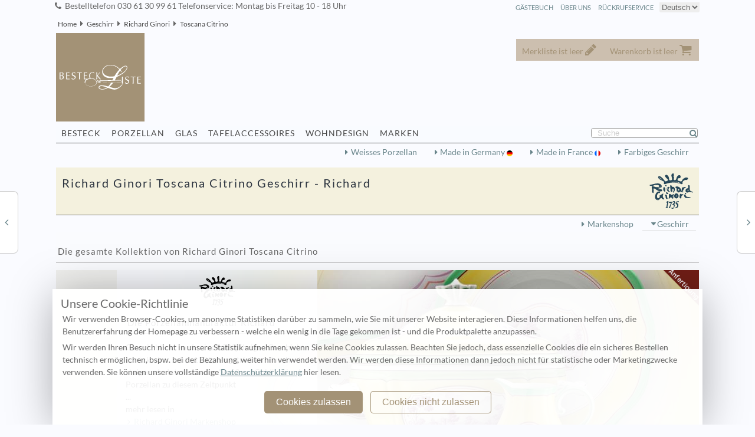

--- FILE ---
content_type: text/html; charset=utf-8
request_url: https://www.besteckliste.com/Richard-Ginori-Toscana-Citrino-Kollektion.pJ8964Y.html
body_size: 6634
content:
  <!DOCTYPE html>
<html lang="de">
<head>
	<link rel='canonical' href='https://www.besteckliste.com/de/Richard-Ginori-Toscana-Citrino-Kollektion.pJ8964Y.html' /> 
<title>Richard Ginori Toscana Citrino Porzellan  - Richard</title>
<meta name='description' content='Die gesamte Kollektion Porzellan von Richard Ginori Toscana Citrino - Richard. Luxus italienisc. Kompetenz und eine große Auswahl ist unsere Stärke.' > 
<meta name='keywords' content='Richard Ginori Toscana Citrino,
 Richard Ginori Toscana Citrino kaufen ' > 
<meta name='robots' content='index,follow' > 
<meta charset="UTF-8">
<meta name="revisit-after" content="2 days" >

<meta name="viewport" content="width=device-width, initial-scale=1" >
<link rel='shortcut icon' href='https://i.besteckliste.com/assets/dist/157682/img1/favicon.ico' >
<link rel='stylesheet' href='https://i.besteckliste.com/assets/dist/157682/css/main152b_min.css' type='text/css' />
<link rel='stylesheet' href='https://i.besteckliste.com/assets/dist/157682/css/globi1.css' type='text/css' />
<link rel="apple-touch-icon" href="https://i.besteckliste.com/assets/dist/157682/apple-touch-icon.png"/>
<link rel="apple-touch-icon" href="https://i.besteckliste.com/assets/dist/157682/apple-touch-icon-precomposed.png"/>
<script defer src="https://i.besteckliste.com/assets/dist/157682/js/jquery.min.js" type="text/javascript"></script>
<script defer src="https://i.besteckliste.com/assets/dist/157682/js/jquery.colorbox-min.js" type="text/javascript"></script>
<script defer src="https://i.besteckliste.com/assets/dist/157682/js/glob0_min.js" type="text/javascript"></script>
</head>
<body>
<noscript class='noscript' >
<div id='alert_top' >
<div></div>
Bitte erlauben Sie JavaScript in Ihrem Browser, um diese Seite vollständig anzuzeigen.<br />
<a href='https://activatejavascript.org/de/instructions/' title='activate Javascript' target='_blank'>Eine Anleitung zum Aktivieren von Javascript finden Sie hier</a>
</div>
</noscript>
<div class='colortop'></div>  
<div class='left_middle'>
<div id='wk_cart'>
</div>
<div id='mm_cart'>
</div>

<div id='headline'>
<span>
Bestelltelefon 030 61 30 99 61 Telefonservice: Montag bis Freitag 10 - 18 Uhr
</span>
<select class='xlang' onchange='location = this.options[this.selectedIndex].value;'>
<option value ='/de/Richard-Ginori-Toscana-Citrino-Kollektion.pJ8964Y.html' selected='selected' >Deutsch</option>
<option value ='/en/Richard-Ginori-Toscana-Citrino-Kollektion.pJ8964Y.html' >English</option>
</select><a href='ScO35Ml7m1mR1B.php?type=8&amp;filter=&amp;open=&amp;kat=9' title='Rückrufservice' class='right' rel='nofollow'>Rückrufservice</a>
<a href='about.php' title='Über Uns' class='right' >Über Uns</a>
<a href='V3H4GVix.php?loc=US&amp;kat=9' title='Gästebuch' rel='nofollow' class='right' >Gästebuch</a>
</div>
<ol id="breadcrumb1" class="bg_main1">
<li><a href='index.html' title='Home'>Home</a></li>
<li><a href='Porzellan.html' title='Porzellan' >Geschirr</a></li>
<li><a href='Richard-Ginori-Porzellan.J89.html' title='Richard Ginori Porzellan'>Richard Ginori </a></li>
<li><a href='Richard-Ginori-Toscana-Citrino-Kollektion.pJ8964Y.html' title='Richard Ginori Toscana Citrino Porzellan '>Toscana Citrino</a></li>
</ol>
<div class='bg_main1' id='header'>
<div id='header1' class='subhead'></div>
<div id='header2' class='subhead'></div>
<div class='logo'>
<a href='https://www.besteckliste.com/de/index.html' title='Besteckliste Home'>
<img src='https://i.besteckliste.com/assets/dist/157682/img1/clear.gif' alt='Besteckliste Besteckliste Keil GmbH' title='Besteckliste Besteckliste Keil GmbH' class='logo' width='139' height='42' /></a>
</div>
<div id='topline'>
<div id='fly'><div class='anchor memo ' id='mm_total'>Merkliste ist leer
</div>
<div class='anchor cart ' id='wk_total'>Warenkorb ist leer
</div>
</div></div>
 
<div class="sublink1" id="navi1">//<div class="sublink1" id="navi1">
<a href='Besteck.html' title='Bestecke aus Silber und Edelstahl'  class='anchor'>Besteck</a>
<a href='Porzellan.html' title='Porzellan und Geschirr'  class='anchor'>Porzellan</a>
<a href='Glaeser.html' title='Kristall, Kelche und Trinkgläser'  class='anchor'>Glas </a>
<a href='Tafelaccessoires.html' title='Accessoires für Tisch und Tafel'  class='anchor'>Tafelaccessoires</a>
<a href='Wohnen.html' title='Wohnen und Dekoration'  class='anchor'>Wohndesign</a>
<a href='Markenshop.html' title='Markenshop'  class='anchor'>Marken</a>
<form id="search" method="post" action="glbSrh1.php#hide" class="search">

<input type="hidden" name="my_nonce" value="1056396435" />
<input type="text" id='searchinput' name="1056396435" class="search" value="Suche" />


</form>
<hr />
 </div></div>
<div class='navi1' ></div>
<div class='navibar bg_main1'>
<div>
<a href='glbSrh1-f9____G__________1-.s0.html#hide' title='Weisses Porzellan' >Weisses Porzellan</a>
<a href='glbSrh1-f9_____________DE1-.s0.html#hide'  title='Porzellan Made in Germany' class='madeDE'>Made in Germany </a>
<a href='glbSrh1-f9_____________FR1-.s0.html#hide'  title='Porzellan Made in France' class='madeFR'  >Made in France </a>
<a href='glbSrh1-f_________23_____4-.s0.html#hide' title='Farbiges Geschirr' >Farbiges Geschirr</a>
<hr class='space' /></div>
</div>
<div id='modelmen' ><h1 class='bgJ8' ><img src='https://i.besteckliste.com/assets/dist/157682/img1/brand/la-J8.svg' title='Richard Ginori Logo' alt='Richard Ginori Logo' width='190'  title='Richard Ginori Markenshop'/>Richard Ginori Toscana Citrino Geschirr  - Richard
</h1>
</div>
<div class='navibar bg_main1'>
<div><a href='Richard-Ginori-Markenshop.J8.html' title='Richard Ginori Markenshop'>Markenshop</a>
<span class='lt'><a href='Richard-Ginori-Porzellan.J89.html' title='Richard Ginori Geschirr'>Geschirr</a></span>
</div>
</div>
<div id="alter">	
<div class='browse_l'>
<a href='Richard-Ginori-Toscana-Camelia-Kollektion.pJ8964C.html' title='Richard Ginori Toscana Camelia' class='browse_l'>
</a>
<p>Richard Ginori Toscana Camelia</p>
</div>
<div class='browse_r'>
<a href='Richard-Ginori-Toscana-Selenio-Kollektion.pJ8964S.html'  title='Richard Ginori Toscana Selenio' class='browse_r'>
</a>
<p>Richard Ginori Toscana Selenio</p>
</div>
                
</div>		
<form name="form_menu" id="form_menu" method="post"
      action="warenkorb_insert.php">
    <ins>
        <input type="hidden" name="kategorie" id="kategorie"
               value="J8964Y"/>
        <input type="hidden" name="artikelnummer" value="1"/>
        <input type="hidden" name="menge" value="1"/>
    </ins>
	</form>
<div class='bg_main'>
    <div class="middle_main">
		<h2>Die gesamte Kollektion von  Richard Ginori Toscana Citrino</h2>
<div id='topshow' class='topview' >
<img src='https://i.besteckliste.com/assets/dist/157682/media/BqYZ5V2s/J/8/Richard-Ginori-Toscana-Citrino-Geschirr-Richard--yJ8964Yl_1100x340_eeeeee.jpg'  alt='Richard Ginori Toscana Citrino Porzellan'  width='1100' height='340' />
<div class='p50left abs'>
<div class='accordion topshow1 p340' data-m='mehr lesen' data-l='ausblenden'>
<div class='topshow opentext small' data-cut='50' >
<img src='https://i.besteckliste.com/assets/dist/157682/img1/brand/sw-J8.svg' class='svg' width='286' height='50'  alt='Richard Ginori Markenshop'/>
<h2>Die Porzellanmanufaktur Richard</h2>
<p> Ginori blickt auf eine 300jährige Geschichte zurück. Im Jahr 1735, angetrieben durch das steigernde Interesse am "weißem Gold", wie das Porzellan zu diesem Zeitpunkt</p> ...<br />mehr lesen in<br /><a class='arr' href='Richard-Ginori-Markenshop.J8.html' title='Richard Ginori Markenshop'  >Richard Ginori Markenshop</a>
</div>
</div>
</div>
<div class='modus'>
<span class='r45'>
<img src='https://i.besteckliste.com/assets/dist/157682/img1/clear.gif' data-src='https://i.besteckliste.com/assets/dist/157682/Rlsgdtaxebk1/header/Anfertigung_fafbff_701e16.png' alt='Anfertigung' title='Anfertigung' class='unveil' /></span>
</div>
</div>
<div class='right clear'>
<div class='left'>Made in Italy <i class='madeIT'></i>
</div>
<div class='left'>Druckversion<br /><a href='Richard-Ginori-Toscana-Citrino-_J8964Y.pdf' title='Richard Ginori Toscana Citrino Druckversion' class='media'>
<span class='pdf'></span>
</a>
</div>
</div>
<ul class='table1 show' data-tp='gpkgroup' data-kat='J8964Y' ><li class='iNw p257 cell' >
<a href='Richard-Ginori-Toscana-Citrino-Richard-Ginori-Toscana-Citrino-Dessertteller-Porzellan-Details.p-J8964Yp.281.html' title='Porzellan Toscana Citrino Richard Ginori Toscana Citrino  Dessertteller   Porzellan' >
Richard Ginori Porzellan Toscana Citrino Richard Ginori Toscana Citrino  Dessertteller   Porzellan
</a>
 Durchmesser: 210 mm <br />
</li>
</ul>
<hr /><input id='cart_all' type='button' class='button right' value='Alle markierten in den Warenkorb' /><h3>Weitere Dekore</h3>
<ul class='table1 show' data-tp='gpkgroup_after' data-kat='J8964Y' >
</ul>
<hr />
<span class='percent1'></span> Bei Vorauskasse 2% Rabatt!<br />
<span class='percent1'></span> Umsatzsteuerfreie Lieferung in Nicht-EU-Staaten.<br />
<span class='fg_grau_klein'>Alle Preise gelten EU-weit inklusive der gesetzlichen Mehrwertsteuer des Lieferlandes. Die angezeigten Netto-Preise gelten für den Export in Drittländer.. zzgl <a class='shipping' href='shipping.html?box=1' title='Versand'>Versand</a>!<span>
<dl class='accDl'>
<dt>Material</dt>
<dd class='bgdark column'>
<h2>Das Geschirr ist in Italien</h2>
<p> aus Hartporzellan hergestellt und besteht aus den natürlich vorkommenden Bestandteilen Kaolin, Feldspat und Quartz.  Toscana Citrino ist mit einer glänzenden Glasur versehen.  Der Dekor ist handgemalt, hat handgemalte Ränder und ist auf die Glasur aufgetragen.  Das klassische <a href='http://de.wikipedia.org/wiki/Porzellan' title='Wikipedia Porzellan' target='_blank' rel='nofollow'>Porzellan</a> verfügt die am meisten benötigten Ergänzungsteile - <strong>Richard Ginori Toscana Citrino</strong>  Dessertteller Porzellan, <a href='Richard-Ginori-Markenshop.J8.html' title='Markenshop Richard Ginori'>Richard Ginori</a> Toscana Citrino  Dessertteller Porzellan.</p></dd>
<dt>Alle Serien von Richard Ginori</dt>
<dd class='bgdark column arr'>
<h2>Porzellan</h2>
<a href='Richard-Ginori-Antico-Doccia-Kollektion.pJ89600.html' title='Antico Doccia'>Antico Doccia</a>
 <a href='Richard-Ginori-Aurea-Kollektion.pJ89B00.html' title='Aurea'>Aurea</a>
 <a href='Richard-Ginori-Babele-Blue-Kollektion.pJ8963B.html' title='Babele Blue'>Babele Blue</a>
 <a href='Richard-Ginori-Babele-Nero-Kollektion.pJ8963N.html' title='Babele Nero'>Babele Nero</a>
 <a href='Richard-Ginori-Babele-Rosso-Kollektion.pJ8963R.html' title='Babele Rosso'>Babele Rosso</a>
 <a href='Richard-Ginori-Babele-Verde-Kollektion.pJ8963V.html' title='Babele Verde'>Babele Verde</a>
 <a href='Richard-Ginori-Catena-Scarlatto-Kollektion.pJ89122.html' title='Catena Scarlatto'>Catena Scarlatto</a>
 <a href='Richard-Ginori-Catena-Smeraldo-Kollektion.pJ89123.html' title='Catena Smeraldo'>Catena Smeraldo</a>
 <a href='Richard-Ginori-Cirque-des-Merveilles-Blanc-Kollektion.pJ89910.html' title='Cirque des Merveilles Blanc'>Cirque des Merveilles Blanc</a>
 <a href='Richard-Ginori-Cirque-des-Merveilles-Rose-Kollektion.pJ8991R.html' title='Cirque des Merveilles Rose'>Cirque des Merveilles Rose</a>
 <a href='Richard-Ginori-Contessa-Indaco-Kollektion.pJ8914I.html' title='Contessa Indaco'>Contessa Indaco</a>
 <a href='Richard-Ginori-Contessa-Smeraldo-Kollektion.pJ8914S.html' title='Contessa Smeraldo'>Contessa Smeraldo</a>
 <a href='Richard-Ginori-Granduca-Coreana-Kollektion.pJ89630.html' title='Granduca Coreana'>Granduca Coreana</a>
 <a href='Richard-Ginori-Italian-Fruit-Kollektion.pJ89620.html' title='Italian Fruit'>Italian Fruit</a>
 <a href='Richard-Ginori-Labirinto-Nero-Kollektion.pJ89111.html' title='Labirinto Nero'>Labirinto Nero</a>
 <a href='Richard-Ginori-Labirinto-Scarlatto-Kollektion.pJ89112.html' title='Labirinto Scarlatto'>Labirinto Scarlatto</a>
 <a href='Richard-Ginori-Labirinto-Zaffiro-Kollektion.pJ89114.html' title='Labirinto Zaffiro'>Labirinto Zaffiro</a>
 <a href='Richard-Ginori-Oriente-Italiano-Albus-Kollektion.pJ8961A.html' title='Oriente Italiano Albus'>Oriente Italiano Albus</a>
 <a href='Richard-Ginori-Oriente-Italiano-Azalea-Gold-Kollektion.pJ89614.html' title='Oriente Italiano Azalea Gold'>Oriente Italiano Azalea Gold</a>
 <a href='Richard-Ginori-Oriente-Italiano-Bario-Kollektion.pJ8961B.html' title='Oriente Italiano Bario'>Oriente Italiano Bario</a>
 <a href='Richard-Ginori-Oriente-Italiano-Cipria-Kollektion.pJ8961C.html' title='Oriente Italiano Cipria'>Oriente Italiano Cipria</a>
 <a href='Richard-Ginori-Oriente-Italiano-Citrino-Kollektion.pJ8961T.html' title='Oriente Italiano Citrino'>Oriente Italiano Citrino</a>
 <a href='Richard-Ginori-Oriente-Italiano-Iris-Gold-Kollektion.pJ89615.html' title='Oriente Italiano Iris Gold'>Oriente Italiano Iris Gold</a>
 <a href='Richard-Ginori-Oriente-Italiano-Malachite-Kollektion.pJ8961M.html' title='Oriente Italiano Malachite'>Oriente Italiano Malachite</a>
 <a href='Richard-Ginori-Oriente-Italiano-Pervinca-Gold-Kollektion.pJ89611.html' title='Oriente Italiano Pervinca Gold'>Oriente Italiano Pervinca Gold</a>
 <a href='Richard-Ginori-Oriente-Italiano-Porpora-Gold-Kollektion.pJ89612.html' title='Oriente Italiano Porpora Gold'>Oriente Italiano Porpora Gold</a>
 <a href='Richard-Ginori-Oriente-Italiano-Vermiglio-Kollektion.pJ8961V.html' title='Oriente Italiano Vermiglio'>Oriente Italiano Vermiglio</a>
 <a href='Richard-Ginori-Oro-di-Doccia-Giada-Kollektion.pJ8921G.html' title='Oro di Doccia Giada'>Oro di Doccia Giada</a>
 <a href='Richard-Ginori-Oro-di-Doccia-Magenta-Kollektion.pJ8921M.html' title='Oro di Doccia Magenta'>Oro di Doccia Magenta</a>
 <a href='Richard-Ginori-Oro-di-Doccia-Turchese-Kollektion.pJ8921T.html' title='Oro di Doccia Turchese'>Oro di Doccia Turchese</a>
 <a href='Richard-Ginori-Toscana-Bario-Kollektion.pJ8964B.html' title='Toscana Bario'>Toscana Bario</a>
 <a href='Richard-Ginori-Toscana-Camelia-Kollektion.pJ8964C.html' title='Toscana Camelia'>Toscana Camelia</a>
 <a href='Richard-Ginori-Toscana-Citrino-Kollektion.pJ8964Y.html' title='Toscana Citrino'>Toscana Citrino</a>
 <a href='Richard-Ginori-Toscana-Selenio-Kollektion.pJ8964S.html' title='Toscana Selenio'>Toscana Selenio</a>
 <a href='Richard-Ginori-Veccio-Ginori-Kollektion.pJ89200.html' title='Veccio Ginori'>Veccio Ginori</a>
 <a href='Richard-Ginori-Voliere-Kollektion.pJ89130.html' title='Voliere'>Voliere</a>
 </dd>
</dl>
        <hr/>
    </div>
	<h5>Das könnte Sie ebenfalls interessieren:</h5>
<a href='#' id='prev1' class='browse_r' title='blättern'></a>
<a href='#' id='next1' class='browse_l' title='blättern'></a>
<ul id='jump1' data-tp='gkat' data-farbe='' data-style='3' data-price='6' data-kategorie='J8964Y' data-kat='9'><li class='iNw p80 cell' >
<a href='Raynaud-Mineral-Sable-Kollektion.pJ1990X.html' title = 'Raynaud Mineral Sablé' class='h3'>
Raynaud Mineral Sablé
</a>
</li>
<li class='iNw p80 cell' >
<a href='Reichenbach-Nomus-Kollektion.pH99810.html' title = 'Reichenbach Nomus' class='h3'>
Reichenbach Nomus
</a>
</li>
<li class='iNw p80 cell' >
<a href='Raynaud-Paradis-Kollektion.pJ19A40.html' title = 'Raynaud Paradis' class='h3'>
Raynaud Paradis
</a>
</li>
<li class='iNw p80 cell' >
<a href='Reichenbach-OTTO-Kollektion.pH99B00.html' title = 'Reichenbach OTTO' class='h3'>
Reichenbach OTTO
</a>
</li>
<li class='iNw p80 cell' >
<a href='Christofle-Jardin-d-Eden-Kollektion.p319050.html' title = 'Christofle Jardin d&#39;Eden' class='h3'>
Christofle Jardin d&#39;Eden
</a>
</li>
<li class='iNw p80 cell' >
<a href='Reichenbach-Fineline-Kollektion.pH99150.html' title = 'Reichenbach Fineline ' class='h3'>
Reichenbach Fineline 
</a>
</li>
<li class='iNw p80 cell' >
<a href='Reichenbach-Stripes-Kollektion.pH99160.html' title = 'Reichenbach Stripes' class='h3'>
Reichenbach Stripes
</a>
</li>
<li class='iNw p80 cell' >
<a href='Reichenbach-Ovalotto-Kollektion.pH99A00.html' title = 'Reichenbach Ovalotto' class='h3'>
Reichenbach Ovalotto
</a>
</li>
<li class='iNw p80 cell' >
<a href='Raynaud-Monceau-Bleu-Outremer-Kollektion.pJ19A1U.html' title = 'Raynaud Monceau Bleu Outremer' class='h3'>
Raynaud Monceau Bleu Outremer
</a>
</li>
<li class='iNw p80 cell' >
<a href='Fuerstenberg-Herzog-Ferdinand-Wilhelmina-Kollektion.pJ39310.html' title = 'Fürstenberg Herzog Ferdinand Wilhelmina' class='h3'>
Fürstenberg Herzog Ferdinand Wilhelmina
</a>
</li>
<li class='iNw p80 cell' >
<a href='Christofle-Malmaison-Platine-Kollektion.p31902P.html' title = 'Christofle Malmaison Platine' class='h3'>
Christofle Malmaison Platine
</a>
</li>
<li class='iNw p80 cell' >
<a href='Raynaud-Argent-Polka-Or-Kollektion.pJ19120.html' title = 'Raynaud Argent Polka Or' class='h3'>
Raynaud Argent Polka Or
</a>
</li>
<li class='iNw p80 cell' >
<a href='Christofle-Malmaison-Or-Kollektion.p31902G.html' title = 'Christofle Malmaison Or' class='h3'>
Christofle Malmaison Or
</a>
</li>
</ul><div class='pagination' id='jump1_pag'>
<hr /></div>
<div class='bg_main1'> //leftbloc bg_main1
<h5>Das kann dazu passen:</h5>
<ul class='show table1' data-tp='cros' data-farbe='' data-style='3' data-price='6' data-kategorie='J8964Y' data-kat='9'><li class='iNw p150 cell' >
<a href='Christofle-Malmaison-Kollektion.p316300.html' title = 'Christofle Malmaison' class='h3'>
Christofle Wohndesign Malmaison
</a>
</li>
<li class='iNw p150 cell' >
<a href='Robbe-Berking-Alt-Spaten-Kollektion.p2048011.html' title = 'Robbe &amp; Berking Alt Spaten' class='h3'>
Robbe &amp; Berking Tafelaccessoires Alt Spaten
</a>
</li>
<li class='iNw p150 cell' >
<a href='Koch-Bergfeld-Bremer-Lilie-Silber-150g-Besteck.2270002.html' title='Koch &amp; Bergfeld Bremer Lilie' class='h3'>
Koch &amp; Bergfeld Besteck Bremer Lilie
</a>

Ebenfalls erhältlich in<br /> <a href='Koch-Bergfeld-Bremer-Lilie-Echtsilber-925ooo-Besteck.3270002.html' class='alter' title='Koch & Bergfeld Bremer Lilie 925/ººº Sterling'>925/ººº Sterling</a><br /><span  class='promo0'></span><a href='Koch-Bergfeld-Bremer-Lilie-Silber-150g-Set.2700022.07041.html'  title='Koch & Bergfeld Bremer Lilie Koch & Bergfeld Bremer Lilie  Garnitur Menübesteck  04 tlg   Silberauflage'>Koch & Bergfeld Bremer Lilie  Garnitur Menübesteck  04 tlg   Silberauflage: 337,00 &euro;</a><span class='fg_grau_klein'>netto: 283,19 &euro; </span> <span class='fg_grau_klein'>+ Versandkosten</span><span  data-href='currency_detail.php?preis=337&amp;width=120'  class='jTip' id='idc02' >&#9658; in &#36;</span><span data-href='ship.php?aId=2700022.07041&t=1769101126' id='ids02' class='jTip script'>
&#9658; Versandkosten + Lieferzeit
</span>
<dl>
<dt>Koch & Bergfeld Bremer Lilie  Tafellöffel   Echtsilber</dt>
<dd>281,00 &euro;</dd>
<dt>Koch & Bergfeld Bremer Lilie  Tafelgabel   Echtsilber</dt>
<dd>281,00 &euro;</dd>
<dt>...</dt>
<dd></dd>
</dl>
<dl>
<dt>Koch & Bergfeld Bremer Lilie  Tafellöffel   Silberauflage</dt>
<dd>84,00 &euro;</dd>
<dt>Koch & Bergfeld Bremer Lilie  Tafelgabel   Silberauflage</dt>
<dd>84,00 &euro;</dd>
<dt>...</dt>
<dd></dd>
</dl>
<hr /></li>
<li class='iNw p150 cell' >
<a href='Fuerstenberg-Herzog-Ferdinand-weiss-Kollektion.pJ36100.html' title = 'Fürstenberg Herzog Ferdinand weiss' class='h3'>
Fürstenberg Wohndesign Herzog Ferdinand weiss
</a>
</li>
<li class='iNw p150 cell' >
<a href='Moser-Bonbon-Kollektion.pJ77C00.html' title = 'Moser Bonbon' class='h3'>
Moser Glas  Bonbon
</a>
</li>
</ul><hr /></div><div id='socialshareprivacy'>
</div>
</div>
<div class='bg_main1'><h2>Unsere Marken</h2>
<ul class='show table1' data-tp='index' data-kat='9' >
<li class='marke cell shdw'>
<a href='Christofle-Porzellan.319.html' title='Christofle'>
 Christofle </a>
</li>
<li class='marke cell shdw'>
<a href='Dresdner-Porzellan-Porzellan.J59.html' title='Dresdner Porzellan'>
 Dresdner Porzellan </a>
</li>
<li class='marke cell shdw'>
<a href='Fuerstenberg-Porzellan.J39.html' title='Fürstenberg'>
 Fürstenberg </a>
</li>
<li class='marke cell shdw'>
<a href='Guy-Degrenne-Porzellan.169.html' title='Guy Degrenne'>
 Guy Degrenne </a>
</li>
<li class='marke cell shdw'>
<a href='Puiforcat-Porzellan.H79.html' title='Puiforcat'>
 Puiforcat </a>
</li>
<li class='marke cell shdw'>
<a href='Raynaud-Porzellan.J19.html' title='Raynaud'>
 Raynaud </a>
</li>
<li class='marke cell shdw'>
<a href='Reichenbach-Porzellan.H99.html' title='Reichenbach'>
 Reichenbach </a>
</li>
<li class='marke cell shdw'>
<a href='Rosenthal-Porzellan.139.html' title='Rosenthal'>
 Rosenthal </a>
</li>
<li class='marke cell shdw'>
<a href='Sieger-by-Fuerstenberg-Porzellan.J49.html' title='Sieger by Fürstenberg'>
 Sieger by Fürstenberg </a>
</li>
<li class='marke cell shdw'>
<a href='Richard-Ginori-Porzellan.J89.html' title='Richard Ginori'>
 Richard Ginori </a>
</li>
</ul>
<hr />
</div>
</div>
<div class='navi1'></div>
<div class='left_side0'>
    <a class="zurueck" href="javascript:history.back();"
       title="zurück">
		zurück</a>
    <a href="#top" title="Seitenanfang" class="anfang">
		Seitenanfang</a>
    <ul>
        <li>
			Zuletzt gesehen:
<div  id='history1'>
</div>
        </li>
        <li>
			<a href='ScO35Ml7m1mR1B.php?type=3&amp;open=' title='Kontakt' rel='nofollow'>Kontakt</a>
<a href='faq.php?' title='Häufige Fragen'>Häufige Fragen</a>
<a href='shipping.php' title='Versandkosten'>Versandkosten</a>
<a href='policy.php' title='Unsere allgemeinen Geschäftsbedingungen' rel='nofollow'>Unsere allgemeinen Geschäftsbedingungen</a>
<a href='policy.php?type=1' title='Widerufsbelehrung' rel='nofollow'>Widerufsbelehrung</a>
<a href='datasecure.php' title='Datenschutzerklärung' rel='nofollow'>Datenschutzerklärung</a>
<a href='imprint.php' title='Impressum'>Impressum</a>
        </li>
        <li>
			Wir akzeptieren            <p><span class="cci cci-v"></span> Visa Card</p>
            <p><span class="cci cci-m"></span> Mastercard</p>
            <p><span class="cci cci-a"></span> American Express</p>
            <p><span class="cci cci-j"></span> JCB</p>
			        </li>
        <li>
			Folgen Sie uns auf
            <a href='https://www.facebook.com/Besteckliste'
               title='Folgen Sie uns auf Facebook' onclick='ct(this)'
               class='ssface'> Facebook</a>
            <a href='https://twitter.com/Besteckliste'
               title='Folgen Sie uns auf Twitter' onclick='ct(this)'
               class='sstwit'> Twitter</a>
            <a href='https://www.pinterest.com/besteckliste/'
               title='Folgen Sie uns auf Pinterest' onclick='ct(this)'
               class='sspin'> Pinterest</a>

        </li>
    </ul>


    <p class="right fg_light_s">&#169; 2006
        -  2026  Besteckliste Keil GmbH        <br/>Besteckliste Keil GmbH&nbsp;|&nbsp; Richardplatz 7&nbsp;|&nbsp;
        D-12055 Berlin&nbsp;|&nbsp; Tel.: +49 (0)30 61 30 99 61&nbsp;|&nbsp;
        Fax.: +49 (0)30 61 30 99 62&nbsp;|&nbsp;
		Deutschland        <br/>
		Datum: 22. January 2026&nbsp;|&nbsp; Letztes Update: 22. January 2026 | Artikel im Shop 22145    </p>
</div>
<div id="cookieBanner" class="hide">
    <div class="wrapper">
        <div class="content">
            <strong>Unsere Cookie-Richtlinie</strong>
	        <p>Wir verwenden Browser-Cookies, um anonyme Statistiken 
                darüber zu sammeln, wie Sie mit unserer Website interagieren. 
                Diese Informationen helfen uns, die Benutzererfahrung der 
                Homepage zu verbessern - welche ein wenig in die Tage gekommen 
                ist - und die Produktpalette anzupassen.</p>
            <p>Wir werden Ihren Besuch nicht in unsere Statistik aufnehmen, 
            wenn Sie keine Cookies zulassen. Beachten Sie jedoch, dass 
            essenzielle Cookies die ein sicheres Bestellen technisch 
            ermöglichen, bspw. bei der Bezahlung, weiterhin verwendet werden. 
            Wir werden diese Informationen dann jedoch nicht für statistische 
            oder Marketingzwecke verwenden. Sie können unsere vollständige 
            <a href="/datasecure.php" target="_blank" title="Datenschutzerklärung, wird in einem neuen Browser-Tab geöffnet">Datenschutzerklärung</a> hier lesen.</p>            <div class="buttons">
                <button value="y">Cookies zulassen</button>
                <button value="n">Cookies nicht zulassen</button>
            </div>
        </div>
    </div>
</div>
<script defer data-domain="besteckliste.com"
        src="https://plausible.io/js/script.js"></script>
<script defer src="https://www.googletagmanager.com/gtag/js?id=G-GN4NH1G731"></script>
<script defer src="https://i.besteckliste.com/assets/dist/157682/js/telemetry.js" type="text/javascript"></script>
</body>
</html>


--- FILE ---
content_type: text/html; charset=utf-8
request_url: https://www.besteckliste.com/superlink.html
body_size: 2839
content:
<div id='i1' class='anchor'><span>Besteck</span></div>
<div class='subShow'>
<div class='col'>
<a  href='Besteck.html'  title='Übersicht Besteck'>Übersicht Besteck</a>
</div><div class='col'>
<a href='glbSrh1-f1__3____________4-.s0.html'  title='Silberbesteck'>Silberbesteck</a>
<a href='glbSrh1-f1________11_____4-.s0.html'  title='Kinderbesteck'>Kinderbesteck</a>
<a href='glbSrh1-f_________41_____4-.s0.html'  title='Essstäbchen'>Essstäbchen</a>
<a href='glbSrh1-f1__1__________DE1-.s0.html' title='Made in Germany' class='madeDE'>Made in Germany </a>
<a href='glbSrh1-f1__1__________FR1-.s0.html'  title='Made in France' class='madeFR'>Made in France </a>
<a href='glbSrh1-f1_____01________1-.s0.html'  title='preisgünstiges Besteck' >preisgünstiges Besteck</a>
<a href='Nachkaufservice.html'  title='Besteck Nachkaufservice'>Nachkaufservice</a>
<hr class='space' /><a href='glbSrh1-f1______________4-.s0.html'  title='Einkaufsberater Besteck'>Einkaufsberater</a>
</div>
<div class='col'>
<a href='Berndorf-Stahl-Besteck.44-144.html'  title='Berndorf Besteck'>Berndorf</a>
<a href='BSF-Besteck.03.html'  title='BSF Besteck'>BSF</a>
<a href='Carl-Mertens-Edelstahl-1810-Besteck.47-147.html'  title='Carl Mertens Besteck'>Carl Mertens</a>
<a href='Christofle-Christofle-Silber-Besteck.31-231.html'  title='Christofle Besteck'>Christofle</a>
<a href='Ercuis-Sterling-Silber-Besteck.J0-3J0.html'  title='Ercuis Besteck'>Ercuis</a>
<a href='Gebrueder-Reiner-Besteck.08.html'  title='Gebrüder Reiner Besteck'>Gebrüder Reiner</a>
<a href='Georg-Jensen-Besteck.K0.html'  title='Georg Jensen Besteck'>Georg Jensen</a>
<a href='Guy-Degrenne-Edelstahl-1810-Besteck.16-116.html'  title='Guy Degrenne Besteck'>Guy Degrenne</a>
<a href='Koch-Bergfeld-Besteck.27.html'  title='Koch &amp; Bergfeld Besteck'>Koch &amp; Bergfeld</a>
<a href='mono-1810-Edelstahl-Besteck.92-192.html'  title='mono Besteck'>mono</a>
<a href='Picard-Wielpuetz-Edelstahl-1810-Besteck.35-135.html'  title='Picard &amp; Wielpütz Besteck'>Picard &amp; Wielpütz</a>
<a href='Pott-Edelstahl-Besteck.38-138.html'  title='Pott Besteck'>Pott</a>
<a href='Puiforcat-Sterling-Silber-930-Besteck.H7-3H7.html'  title='Puiforcat Besteck'>Puiforcat</a>
<a href='Robbe-Berking-Besteck.04.html'  title='Robbe &amp; Berking Besteck'>Robbe &amp; Berking</a>
<a href='Sambonet-Edelstahl-1810-Besteck.42-142.html'  title='Sambonet Besteck'>Sambonet</a>
<a href='Sonja-Quandt-Besteck.K1.html'  title='Sonja Quandt Besteck'>Sonja Quandt</a>
<a href='Stelton-Besteck.02.html'  title='Stelton Besteck'>Stelton</a>
<a href='Topazio-Sterling-Silber-925-Besteck.H5-3H5.html'  title='Topázio Besteck'>Topázio</a>
<a href='Versace-Besteck.B0.html'  title='Versace Besteck'>Versace</a>
<a href='Villeroy-Boch-Edelstahl-1810-Besteck.68-168.html'  title='Villeroy &amp; Boch Besteck'>Villeroy &amp; Boch</a>
<a href='Wilkens-Soehne-Besteck.20.html'  title='Wilkens &amp; Söhne Besteck'>Wilkens &amp; Söhne</a>
<a href='Zwilling-Besteck.25.html'  title='Zwilling Besteck'>Zwilling</a>
</div>
</div>
<div id='i9' class='anchor'><span>Porzellan</span></div>
<div class='subShow'>
<div class='col'>
<a  href='Porzellan.html'  title='Übersicht Porzellan'>Übersicht Porzellan</a>
</div><div class='col'>
<a href='glbSrh1-f9____G__________1-.s0.html#hide' title='Weisses Porzellan' >Weisses Porzellan</a>
<a href='glbSrh1-f9_____________DE1-.s0.html#hide'  title='Porzellan Made in Germany' class='madeDE'>Made in Germany </a>
<a href='glbSrh1-f9_____________FR1-.s0.html#hide'  title='Porzellan Made in France' class='madeFR'  >Made in France </a>
<a href='glbSrh1-f_________23_____4-.s0.html#hide' title='Farbiges Geschirr' >Farbiges Geschirr</a>
<hr class='space' /><a href='glbSrh1-f9______________4-.s0.html'  title='Einkaufsberater Porzellan'>Einkaufsberater</a>
</div>
<div class='col'>
<a href='Christofle-Porzellan.319.html'  title='Christofle Porzellan'>Christofle</a>
<a href='Dresdner-Porzellan-Porzellan.J59.html'  title='Dresdner Porzellan Porzellan'>Dresdner Porzellan</a>
<a href='Fuerstenberg-Porzellan.J39.html'  title='Fürstenberg Porzellan'>Fürstenberg</a>
<a href='Guy-Degrenne-Porzellan.169.html'  title='Guy Degrenne Porzellan'>Guy Degrenne</a>
<a href='Puiforcat-Porzellan.H79.html'  title='Puiforcat Porzellan'>Puiforcat</a>
<a href='Raynaud-Porzellan.J19.html'  title='Raynaud Porzellan'>Raynaud</a>
<a href='Reichenbach-Porzellan.H99.html'  title='Reichenbach Porzellan'>Reichenbach</a>
<a href='Richard-Ginori-Porzellan.J89.html'  title='Richard Ginori Porzellan'>Richard Ginori</a>
<a href='Rosenthal-Porzellan.139.html'  title='Rosenthal Porzellan'>Rosenthal</a>
<a href='Sieger-by-Fuerstenberg-Porzellan.J49.html'  title='Sieger by Fürstenberg Porzellan'>Sieger by Fürstenberg</a>
</div>
</div>
<div id='i7' class='anchor'><span>Glas </span></div>
<div class='subShow'>
<div class='col'>
<a  href='Glaeser.html'  title='Übersicht Glas '>Übersicht Glas </a>
</div><div class='col'>
<a href='glbSrh1-f7___3___________1-.s0.html#hide' title='Glas  Klassische Gläser'>Klassische Gläser</a>
<a href='glbSrh1-f_________24_____4-.s0.html#hide' title='Farbige Trinkgläser' >Farbige Trinkgläser</a>
<hr class='space' /><a href='glbSrh1-f7______________4-.s0.html'  title='Einkaufsberater Glas '>Einkaufsberater</a>
</div>
<div class='col'>
<a href='Christofle-Glaeser.317.html'  title='Christofle Glas '>Christofle</a>
<a href='Guy-Degrenne-Glaeser.167.html'  title='Guy Degrenne Glas '>Guy Degrenne</a>
<a href='Moser-Glaeser.J77.html'  title='Moser Glas '>Moser</a>
<a href='Puiforcat-Glaeser.H77.html'  title='Puiforcat Glas '>Puiforcat</a>
<a href='Rosenthal-Glaeser.137.html'  title='Rosenthal Glas '>Rosenthal</a>
</div>
</div>
<div id='i8' class='anchor'><span>Tafelaccessoires</span></div>
<div class='subShow'>
<div class='col'>
<a  href='Tafelaccessoires.html'  title='Übersicht Tafelaccessoires'>Übersicht Tafelaccessoires</a>
</div><div class='col'>
<a href='glbSrh1-f8________01_____1-.s0.html#hide'  title='Tafelaccessoires Kaffee & Tee'>Kaffee & Tee</a> 
<a href='glbSrh1-f8__3____________1-.s0.html#hide'  title='Tafelaccessoires Sterling Silber'>Sterling Silber </a> 
<a href='glbSrh1-f8________07_____1-.s0.html#hide'  title='Tafelaccessoires Champagner & Wein'>Champagner & Wein </a> 
<a href='glbSrh1-f_________13_____4-.s0.html#hide' title='Kulinarik' >Kulinarik</a>
<a href='glbSrh1-f_________17_____4-.s0.html#hide' title='Asia' >Asia</a>
<a href='glbSrh1-f_________28_____4-.s0.html#hide' title='Serviettenringe' >Serviettenringe</a>
<a href='glbSrh1-f_________35_____4-.s0.html#hide' title='Platzteller' >Platzteller</a>
<a href='glbSrh1-f_________38_____4-.s0.html#hide' title='Messerbänkchen' >Messerbänkchen</a>
<hr class='space' /><a href='glbSrh1-f8______________4-.s0.html'  title='Einkaufsberater Tafelaccessoires'>Einkaufsberater</a>
</div>
<div class='col'>
<a href='Christofle-Tafelaccessoires.318.html'  title='Christofle Tafelaccessoires'>Christofle</a>
<a href='Ercuis-Tafelaccessoires.J08.html'  title='Ercuis Tafelaccessoires'>Ercuis</a>
<a href='Guy-Degrenne-Tafelaccessoires.168.html'  title='Guy Degrenne Tafelaccessoires'>Guy Degrenne</a>
<a href='mono-Tafelaccessoires.928.html'  title='mono Tafelaccessoires'>mono</a>
<a href='Puiforcat-Tafelaccessoires.H78.html'  title='Puiforcat Tafelaccessoires'>Puiforcat</a>
<a href='Robbe-Berking-Tafelaccessoires.048.html'  title='Robbe &amp; Berking Tafelaccessoires'>Robbe &amp; Berking</a>
<a href='Sambonet-Tafelaccessoires.428.html'  title='Sambonet Tafelaccessoires'>Sambonet</a>
<a href='Sieger-by-Fuerstenberg-Tafelaccessoires.J48.html'  title='Sieger by Fürstenberg Tafelaccessoires'>Sieger by Fürstenberg</a>
<a href='Stelton-Tafelaccessoires.028.html'  title='Stelton Tafelaccessoires'>Stelton</a>
<a href='Topazio-Tafelaccessoires.H58.html'  title='Topázio Tafelaccessoires'>Topázio</a>
<a href='Wilkens-Soehne-Tafelaccessoires.208.html'  title='Wilkens &amp; Söhne Tafelaccessoires'>Wilkens &amp; Söhne</a>
</div>
</div>
<div id='i6' class='anchor'><span>Wohndesign</span></div>
<div class='subShow'>
<div class='col'>
<a  href='Wohnen.html'  title='Übersicht Wohndesign'>Übersicht Wohndesign</a>
</div><div class='col'>
<a href='glbSrh1-f_________02_____4-.s0.html#hide' title='Tabletts & Teller' >Tabletts & Teller</a>
<a href='glbSrh1-f_________03_____4-.s0.html#hide' title='Schalen' >Schalen</a>
<a href='glbSrh1-f_________04_____4-.s0.html#hide' title='Kerzenhalter & Leuchter' >Kerzenhalter & Leuchter</a>
<a href='glbSrh1-f_________20_____4-.s0.html#hide' title='Fotorahmen' >Fotorahmen</a>
<a href='glbSrh1-f_________21_____4-.s0.html#hide' title='Vasen' >Vasen</a>
<a href='glbSrh1-f_________26_____4-.s0.html#hide' title='Porzellanfiguren' >Porzellanfiguren</a>
<hr class='space' /><a href='glbSrh1-f6______________4-.s0.html'  title='Einkaufsberater Wohndesign'>Einkaufsberater</a>
</div>
<div class='col'>
<a href='Carl-Mertens-Wohnen.476.html'  title='Carl Mertens Wohndesign'>Carl Mertens</a>
<a href='Christofle-Wohnen.316.html'  title='Christofle Wohndesign'>Christofle</a>
<a href='Dresdner-Porzellan-Wohnen.J56.html'  title='Dresdner Porzellan Wohndesign'>Dresdner Porzellan</a>
<a href='Fuerstenberg-Wohnen.J36.html'  title='Fürstenberg Wohndesign'>Fürstenberg</a>
<a href='Georg-Jensen-Wohnen.K06.html'  title='Georg Jensen Wohndesign'>Georg Jensen</a>
<a href='Graefenthal-by-Reichenbach-Wohnen.J66.html'  title='Gräfenthal by Reichenbach Wohndesign'>Gräfenthal by Reichenbach</a>
<a href='mono-Wohnen.926.html'  title='mono Wohndesign'>mono</a>
<a href='Moser-Wohnen.J76.html'  title='Moser Wohndesign'>Moser</a>
<a href='Puiforcat-Wohnen.H76.html'  title='Puiforcat Wohndesign'>Puiforcat</a>
<a href='Reichenbach-Wohnen.H96.html'  title='Reichenbach Wohndesign'>Reichenbach</a>
<a href='Robbe-Berking-Wohnen.046.html'  title='Robbe &amp; Berking Wohndesign'>Robbe &amp; Berking</a>
<a href='Sambonet-Wohnen.426.html'  title='Sambonet Wohndesign'>Sambonet</a>
<a href='Sieger-by-Fuerstenberg-Wohnen.J46.html'  title='Sieger by Fürstenberg Wohndesign'>Sieger by Fürstenberg</a>
</div>
</div>
<div id='i10' class='anchor'><span>Marken</span></div>
<div class='subShow'>
<div class='col'>
<a href='Puiforcat-Markenshop.H7.html' title='Puiforcat Markenshop'>
<span class='brand'><span><img src='https://i.besteckliste.com/assets/dist/157682/img1/brand/sw-H7.svg'  class='svg' height='70px' alt='Puiforcat Besteck, Tafelaccessoires, Wohndesign, Porzellan und Glas ' /></span></span></a>
<a href='Moser-Markenshop.J7.html' title='Moser Markenshop'>
<span class='brand'><span><img src='https://i.besteckliste.com/assets/dist/157682/img1/brand/sw-J7.svg'  class='svg' height='70px' alt='Moser Glas  und Wohndesign' /></span></span></a>
<a href='Georg-Jensen-Markenshop.K0.html' title='Georg Jensen Markenshop'>
<span class='brand'><span><img src='https://i.besteckliste.com/assets/dist/157682/img1/brand/sw-K0.svg'  class='svg' height='70px' alt='Georg Jensen Besteck und Wohndesign' /></span></span></a>
<a href='Robbe-Berking-Markenshop.04.html' title='Robbe & Berking Markenshop'>
<span class='brand'><span><img src='https://i.besteckliste.com/assets/dist/157682/img1/brand/sw-04.svg'  class='svg' height='70px' alt='Robbe &amp; Berking Besteck, Tafelaccessoires und Wohndesign' /></span></span></a>
<a href='Christofle-Markenshop.31.html' title='Christofle Markenshop'>
<span class='brand'><span><img src='https://i.besteckliste.com/assets/dist/157682/img1/brand/sw-31.svg'  class='svg' height='70px' alt='Christofle Besteck, Tafelaccessoires, Porzellan, Wohndesign und Glas ' /></span></span></a>
<a href='Topazio-Markenshop.H5.html' title='Topázio Markenshop'>
<span class='brand'><span><img src='https://i.besteckliste.com/assets/dist/157682/img1/brand/sw-H5.svg'  class='svg' height='70px' alt='Topázio Besteck und Tafelaccessoires' /></span></span></a>
<a href='Ercuis-Markenshop.J0.html' title='Ercuis Markenshop'>
<span class='brand'><span><img src='https://i.besteckliste.com/assets/dist/157682/img1/brand/sw-J0.svg'  class='svg' height='70px' alt='Ercuis Besteck und Tafelaccessoires' /></span></span></a>
<a href='Wilkens-Soehne-Markenshop.20.html' title='Wilkens & Söhne Markenshop'>
<span class='brand'><span><img src='https://i.besteckliste.com/assets/dist/157682/img1/brand/sw-20.svg'  class='svg' height='70px' alt='Wilkens &amp; Söhne Besteck und Tafelaccessoires' /></span></span></a>
<a href='Koch-Bergfeld-Markenshop.27.html' title='Koch & Bergfeld Markenshop'>
<span class='brand'><span><img src='https://i.besteckliste.com/assets/dist/157682/img1/brand/sw-27.svg'  class='svg' height='70px' alt='Koch &amp; Bergfeld Besteck' /></span></span></a>
<a href='Fuerstenberg-Markenshop.J3.html' title='Fürstenberg Markenshop'>
<span class='brand'><span><img src='https://i.besteckliste.com/assets/dist/157682/img1/brand/sw-J3.svg'  class='svg' height='70px' alt='Fürstenberg Porzellan und Wohndesign' /></span></span></a>
<a href='Sieger-by-Fuerstenberg-Markenshop.J4.html' title='Sieger by Fürstenberg Markenshop'>
<span class='brand'><span><img src='https://i.besteckliste.com/assets/dist/157682/img1/brand/sw-J4.svg'  class='svg' height='70px' alt='Sieger by Fürstenberg Porzellan, Tafelaccessoires und Wohndesign' /></span></span></a>
</div><div class='col'>
<a href='Gebrueder-Reiner-Markenshop.08.html' title='Gebrüder Reiner Markenshop'>
<span class='brand'><span><img src='https://i.besteckliste.com/assets/dist/157682/img1/brand/sw-08.svg'  class='svg' height='70px' alt='Gebrüder Reiner Besteck' /></span></span></a>
<a href='Pott-Markenshop.38.html' title='Pott Markenshop'>
<span class='brand'><span><img src='https://i.besteckliste.com/assets/dist/157682/img1/brand/sw-38.svg'  class='svg' height='70px' alt='Pott Besteck' /></span></span></a>
<a href='Raynaud-Markenshop.J1.html' title='Raynaud Markenshop'>
<span class='brand'><span><img src='https://i.besteckliste.com/assets/dist/157682/img1/brand/sw-J1.svg'  class='svg' height='70px' alt='Raynaud Porzellan' /></span></span></a>
<a href='Dresdner-Porzellan-Markenshop.J5.html' title='Dresdner Porzellan Markenshop'>
<span class='brand'><span><img src='https://i.besteckliste.com/assets/dist/157682/img1/brand/sw-J5.svg'  class='svg' height='70px' alt='Dresdner Porzellan Wohndesign und Porzellan' /></span></span></a>
<a href='Richard-Ginori-Markenshop.J8.html' title='Richard Ginori Markenshop'>
<span class='brand'><span><img src='https://i.besteckliste.com/assets/dist/157682/img1/brand/sw-J8.svg'  class='svg' height='70px' alt='Richard Ginori Porzellan' /></span></span></a>
<a href='Sonja-Quandt-Markenshop.K1.html' title='Sonja Quandt Markenshop'>
<span class='brand'><span><img src='https://i.besteckliste.com/assets/dist/157682/img1/brand/sw-K1.svg'  class='svg' height='70px' alt='Sonja Quandt Besteck' /></span></span></a>
<a href='Berndorf-Markenshop.44.html' title='Berndorf Markenshop'>
<span class='brand'><span><img src='https://i.besteckliste.com/assets/dist/157682/img1/brand/sw-44.svg'  class='svg' height='70px' alt='Berndorf Besteck' /></span></span></a>
<a href='Reichenbach-Markenshop.H9.html' title='Reichenbach Markenshop'>
<span class='brand'><span><img src='https://i.besteckliste.com/assets/dist/157682/img1/brand/sw-H9.svg'  class='svg' height='70px' alt='Reichenbach Porzellan und Wohndesign' /></span></span></a>
<a href='Guy-Degrenne-Markenshop.16.html' title='Guy Degrenne Markenshop'>
<span class='brand'><span><img src='https://i.besteckliste.com/assets/dist/157682/img1/brand/sw-16.svg'  class='svg' height='70px' alt='Guy Degrenne Besteck, Porzellan, Tafelaccessoires und Glas ' /></span></span></a>
<a href='Stelton-Markenshop.02.html' title='Stelton Markenshop'>
<span class='brand'><span><img src='https://i.besteckliste.com/assets/dist/157682/img1/brand/sw-02.svg'  class='svg' height='70px' alt='Stelton Besteck und Tafelaccessoires' /></span></span></a>
<a href='Picard-Wielpuetz-Markenshop.35.html' title='Picard & Wielpütz Markenshop'>
<span class='brand'><span><img src='https://i.besteckliste.com/assets/dist/157682/img1/brand/sw-35.svg'  class='svg' height='70px' alt='Picard &amp; Wielpütz Besteck' /></span></span></a>
</div><div class='col'>
<a href='Sambonet-Markenshop.42.html' title='Sambonet Markenshop'>
<span class='brand'><span><img src='https://i.besteckliste.com/assets/dist/157682/img1/brand/sw-42.svg'  class='svg' height='70px' alt='Sambonet Besteck, Wohndesign und Tafelaccessoires' /></span></span></a>
<a href='mono-Markenshop.92.html' title='mono Markenshop'>
<span class='brand'><span><img src='https://i.besteckliste.com/assets/dist/157682/img1/brand/sw-92.svg'  class='svg' height='70px' alt='mono Besteck, Tafelaccessoires und Wohndesign' /></span></span></a>
<a href='Versace-Markenshop.B0.html' title='Versace Markenshop'>
<span class='brand'><span><img src='https://i.besteckliste.com/assets/dist/157682/img1/brand/sw-B0.svg'  class='svg' height='70px' alt='Versace Besteck' /></span></span></a>
<a href='Graefenthal-by-Reichenbach-Markenshop.J6.html' title='Gräfenthal by Reichenbach Markenshop'>
<span class='brand'><span><img src='https://i.besteckliste.com/assets/dist/157682/img1/brand/sw-J6.svg'  class='svg' height='70px' alt='Gräfenthal by Reichenbach Wohndesign' /></span></span></a>
<a href='Rosenthal-Markenshop.13.html' title='Rosenthal Markenshop'>
<span class='brand'><span><img src='https://i.besteckliste.com/assets/dist/157682/img1/brand/sw-13.svg'  class='svg' height='70px' alt='Rosenthal Porzellan und Glas ' /></span></span></a>
<a href='Carl-Mertens-Markenshop.47.html' title='Carl Mertens Markenshop'>
<span class='brand'><span><img src='https://i.besteckliste.com/assets/dist/157682/img1/brand/sw-47.svg'  class='svg' height='70px' alt='Carl Mertens Besteck und Wohndesign' /></span></span></a>
<a href='Zwilling-Markenshop.25.html' title='Zwilling Markenshop'>
<span class='brand'><span><img src='https://i.besteckliste.com/assets/dist/157682/img1/brand/sw-25.svg'  class='svg' height='70px' alt='Zwilling Besteck' /></span></span></a>
<a href='Villeroy-Boch-Markenshop.68.html' title='Villeroy & Boch Markenshop'>
<span class='brand'><span><img src='https://i.besteckliste.com/assets/dist/157682/img1/brand/sw-68.svg'  class='svg' height='70px' alt='Villeroy &amp; Boch Besteck' /></span></span></a>
<a href='BSF-Markenshop.03.html' title='BSF Markenshop'>
<span class='brand'><span><img src='https://i.besteckliste.com/assets/dist/157682/img1/brand/sw-03.svg'  class='svg' height='70px' alt='BSF Besteck' /></span></span></a>
</div>
</div>
<form id='search' method='post' action='glbSrh1.php#hide' class='search'>
<fieldset class='invisible'>
<input type='hidden' name='my_nonce' value='1931949868' />
<input type='text' id='searchinput' name='1931949868' class='search' value='Suche' autocomplete='off' />
<a href='#' class='search'  title='suchen'></a>
</fieldset>
</form>
<hr />


--- FILE ---
content_type: text/html; charset=utf-8
request_url: https://www.besteckliste.com/gkat_jump_inj.php?kat=9&kategorie=J8964Y&VKB_style=3&VKB_price=6&VKB_farbe=
body_size: 2439
content:
<li class='iNw p80 cell' >
<a href='Raynaud-Mineral-Sable-Kollektion.pJ1990X.html' title = 'Die gesamte Kollektion von  Raynaud Mineral Sablé' class='h3'>
<img src='https://i.besteckliste.com/assets/dist/157682/img1/clear.gif' data-src='https://i.besteckliste.com/assets/dist/157682/media/J/1/Raynaud-Mineral-Sable--yJ1990X_80x80_0_6_fafbff.jpg' alt='Raynaud Porzellan Mineral Sablé' title='Raynaud Porzellan Mineral Sablé' class='unveil'  width='80' height='80' />Raynaud Mineral Sablé
</a>
<span  class='promo0'></span>
<a href='Raynaud-Mineral-Sable-Besteck.p-J1990Xp.281.html'  title='Raynaud Mineral Sablé Raynaud Mineral Sablé  Dessertteller   Porzellan'>Raynaud Mineral Sablé  Dessertteller   Porzellan: 51,00 &euro;</a>
</li>
<li class='iNw p80 cell' >
<a href='Reichenbach-Fineline-Kollektion.pH99150.html' title = 'Die gesamte Kollektion von  Reichenbach Fineline ' class='h3'>
<img src='https://i.besteckliste.com/assets/dist/157682/img1/clear.gif' data-src='https://i.besteckliste.com/assets/dist/157682/media/H/9/Reichenbach-Fineline--yH99150_80x80_0_6_fafbff.jpg' alt='Reichenbach Porzellan Fineline ' title='Reichenbach Porzellan Fineline ' class='unveil'  width='80' height='80' />Reichenbach Fineline 
</a>
<span  class='promo0'></span>
<a href='Reichenbach-Fineline-Besteck.p-H99150p.28j31.html'  title='Reichenbach Fineline  Reichenbach Fineline   Dessertteller Weiss mit Fahne  Porzellan'>Reichenbach Fineline   Dessertteller Weiss mit Fahne  Porzellan: 78,54 &euro;</a>
</li>
<li class='iNw p80 cell' >
<a href='Reichenbach-Stripes-Kollektion.pH99160.html' title = 'Die gesamte Kollektion von  Reichenbach Stripes' class='h3'>
<img src='https://i.besteckliste.com/assets/dist/157682/img1/clear.gif' data-src='https://i.besteckliste.com/assets/dist/157682/media/H/9/Reichenbach-Stripes--yH99160_80x80_0_6_fafbff.jpg' alt='Reichenbach Porzellan Stripes' title='Reichenbach Porzellan Stripes' class='unveil'  width='80' height='80' />Reichenbach Stripes
</a>
</li>
<li class='iNw p80 cell' >
<a href='Reichenbach-Nomus-Kollektion.pH99810.html' title = 'Die gesamte Kollektion von  Reichenbach Nomus' class='h3'>
<img src='https://i.besteckliste.com/assets/dist/157682/img1/clear.gif' data-src='https://i.besteckliste.com/assets/dist/157682/media/H/9/Reichenbach-Nomus--yH99810_80x80_0_6_fafbff.jpg' alt='Reichenbach Porzellan Nomus' title='Reichenbach Porzellan Nomus' class='unveil'  width='80' height='80' />Reichenbach Nomus
</a>
<span  class='promo0'></span>
<a href='Reichenbach-Nomus-Besteck.p-H99810p.76a1.html'  title='Reichenbach Nomus Reichenbach Nomus  Mokkatasse  und Untertasse  Porzellan'>Reichenbach Nomus  Mokkatasse  und Untertasse  Porzellan: 63,07 &euro;</a>
</li>
<li class='iNw p80 cell' >
<a href='Raynaud-Monceau-Bleu-Outremer-Kollektion.pJ19A1U.html' title = 'Die gesamte Kollektion von  Raynaud Monceau Bleu Outremer' class='h3'>
<img src='https://i.besteckliste.com/assets/dist/157682/img1/clear.gif' data-src='https://i.besteckliste.com/assets/dist/157682/media/J/1/Raynaud-Monceau-Bleu-Outremer--yJ19A1U_80x80_0_6_fafbff.jpg' alt='Raynaud Porzellan Monceau Bleu Outremer' title='Raynaud Porzellan Monceau Bleu Outremer' class='unveil'  width='80' height='80' />Raynaud Monceau Bleu Outremer
</a>
<span  class='promo0'></span>
<a href='Raynaud-Monceau-Bleu-Outremer-Besteck.p-J19A1Up.351.html'  title='Raynaud Monceau Bleu Outremer Raynaud Monceau Bleu Outremer  Brotteller   Porzellan'>Raynaud Monceau Bleu Outremer  Brotteller   Porzellan: 34,00 &euro;</a>
</li>
<li class='iNw p80 cell' >
<a href='Christofle-Jardin-d-Eden-Kollektion.p319050.html' title = 'Die gesamte Kollektion von  Christofle Jardin d&#39;Eden' class='h3'>
<img src='https://i.besteckliste.com/assets/dist/157682/img1/clear.gif' data-src='https://i.besteckliste.com/assets/dist/157682/media/3/1/Christofle-Jardin-d-Eden--y319050_80x80_0_6_fafbff.jpg' alt='Christofle Porzellan Jardin d&#39;Eden' title='Christofle Porzellan Jardin d&#39;Eden' class='unveil'  width='80' height='80' />Christofle Jardin d&#39;Eden
</a>
</li>
<li class='iNw p80 cell' >
<a href='Reichenbach-OTTO-Kollektion.pH99B00.html' title = 'Die gesamte Kollektion von  Reichenbach OTTO' class='h3'>
<img src='https://i.besteckliste.com/assets/dist/157682/img1/clear.gif' data-src='https://i.besteckliste.com/assets/dist/157682/media/H/9/Reichenbach-OTTO--yH99B00_80x80_0_6_fafbff.jpg' alt='Reichenbach Porzellan OTTO' title='Reichenbach Porzellan OTTO' class='unveil'  width='80' height='80' />Reichenbach OTTO
</a>
<span  class='promo0'></span>
<a href='Reichenbach-OTTO-Besteck.p-H99B00p.30z151.html'  title='Reichenbach OTTO Reichenbach OTTO  Schale  15 cm  Porzellan'>Reichenbach OTTO  Schale  15 cm  Porzellan: 24,99 &euro;</a>
</li>
<li class='iNw p80 cell' >
<a href='Reichenbach-Ovalotto-Kollektion.pH99A00.html' title = 'Die gesamte Kollektion von  Reichenbach Ovalotto' class='h3'>
<img src='https://i.besteckliste.com/assets/dist/157682/img1/clear.gif' data-src='https://i.besteckliste.com/assets/dist/157682/media/H/9/Reichenbach-Ovalotto--yH99A00_80x80_0_6_fafbff.jpg' alt='Reichenbach Porzellan Ovalotto' title='Reichenbach Porzellan Ovalotto' class='unveil'  width='80' height='80' />Reichenbach Ovalotto
</a>
<span  class='promo0'></span>
<a href='Reichenbach-Ovalotto-Besteck.p-H99A00p.26ofz161.html'  title='Reichenbach Ovalotto Reichenbach Ovalotto  Teller  flach oval 16 cm  Porzellan'>Reichenbach Ovalotto  Teller  flach oval 16 cm  Porzellan: 34,51 &euro;</a>
</li>
<li class='iNw p80 cell' >
<a href='Raynaud-Paradis-Kollektion.pJ19A40.html' title = 'Die gesamte Kollektion von  Raynaud Paradis' class='h3'>
<img src='https://i.besteckliste.com/assets/dist/157682/img1/clear.gif' data-src='https://i.besteckliste.com/assets/dist/157682/media/J/1/Raynaud-Paradis--yJ19A40_80x80_0_6_fafbff.jpg' alt='Raynaud Porzellan Paradis' title='Raynaud Porzellan Paradis' class='unveil'  width='80' height='80' />Raynaud Paradis
</a>
<span  class='promo0'></span>
<a href='Raynaud-Paradis-Besteck.p-J19A40p.311.html'  title='Raynaud Paradis Raynaud Paradis  Frühstücksschale   Porzellan'>Raynaud Paradis  Frühstücksschale   Porzellan: 81,00 &euro;</a>
</li>
<li class='iNw p80 cell' >
<a href='Fuerstenberg-Herzog-Ferdinand-Wilhelmina-Kollektion.pJ39310.html' title = 'Die gesamte Kollektion von  Fürstenberg Herzog Ferdinand Wilhelmina' class='h3'>
<img src='https://i.besteckliste.com/assets/dist/157682/img1/clear.gif' data-src='https://i.besteckliste.com/assets/dist/157682/media/J/3/Fuerstenberg-Herzog-Ferdinand-Wilhelmina--yJ39310_80x80_0_6_fafbff.jpg' alt='Fürstenberg Porzellan Herzog Ferdinand Wilhelmina' title='Fürstenberg Porzellan Herzog Ferdinand Wilhelmina' class='unveil'  width='80' height='80' />Fürstenberg Herzog Ferdinand Wilhelmina
</a>
<span  class='promo0'></span>
<a href='Fuerstenberg-Herzog-Ferdinand-Wilhelmina-Besteck.p-J39310p.121.html'  title='Fürstenberg Herzog Ferdinand Wilhelmina Fürstenberg Herzog Ferdinand Wilhelmina  Teekanne   Porzellan'>Fürstenberg Herzog Ferdinand Wilhelmina  Teekanne   Porzellan: 167,20 &euro;</a>
</li>
<li class='iNw p80 cell' >
<a href='Christofle-Malmaison-Or-Kollektion.p31902G.html' title = 'Die gesamte Kollektion von  Christofle Malmaison Or' class='h3'>
<img src='https://i.besteckliste.com/assets/dist/157682/img1/clear.gif' data-src='https://i.besteckliste.com/assets/dist/157682/media/3/1/Christofle-Malmaison-Or--y31902G_80x80_0_6_fafbff.jpg' alt='Christofle Porzellan Malmaison Or' title='Christofle Porzellan Malmaison Or' class='unveil'  width='80' height='80' />Christofle Malmaison Or
</a>
<span  class='promo0'></span>
<a href='Christofle-Malmaison-Or-Besteck.p-31902Gp.301.html'  title='Christofle Malmaison Or Christofle Malmaison Or  Schale   Porzellan'>Christofle Malmaison Or  Schale   Porzellan: 135,00 &euro;</a>
</li>
<li class='iNw p80 cell' >
<a href='Dresdner-Porzellan-Ludwigsburger-Relief-Kollektion.pJ59003.html' title = 'Die gesamte Kollektion von  Dresdner Porzellan Ludwigsburger Relief ' class='h3'>
<img src='https://i.besteckliste.com/assets/dist/157682/img1/clear.gif' data-src='https://i.besteckliste.com/assets/dist/157682/media/J/5/Dresdner-Porzellan-Ludwigsburger-Relief--yJ59003_80x80_0_6_fafbff.jpg' alt='Dresdner Porzellan Ludwigsburger Relief ' title='Dresdner Porzellan Ludwigsburger Relief ' class='unveil'  width='80' height='80' />Dresdner Porzellan Ludwigsburger Relief 
</a>
<span class='preis_rot_klein'>Dresdner  Porzellan Ludwigsburger Relief   Mokkatasse Strohblume und Untertasse  Porzellan </span>
<a href='Dresdner-Porzellan-Ludwigsburger-Relief-Besteck.p-J59003p.760a1.html' class='offer' title='Dresdner Porzellan Ludwigsburger Relief  Dresdner  Porzellan Ludwigsburger Relief   Mokkatasse Strohblume und Untertasse  Porzellan'>Unser Preis: 89,00 &euro;</a>
</li>
<li class='iNw p80 cell' >
<a href='Christofle-Malmaison-Platine-Kollektion.p31902P.html' title = 'Die gesamte Kollektion von  Christofle Malmaison Platine' class='h3'>
<img src='https://i.besteckliste.com/assets/dist/157682/img1/clear.gif' data-src='https://i.besteckliste.com/assets/dist/157682/media/3/1/Christofle-Malmaison-Platine--y31902P_80x80_0_6_fafbff.jpg' alt='Christofle Porzellan Malmaison Platine' title='Christofle Porzellan Malmaison Platine' class='unveil'  width='80' height='80' />Christofle Malmaison Platine
</a>
<span  class='promo0'></span>
<a href='Christofle-Malmaison-Platine-Besteck.p-31902Pp.301.html'  title='Christofle Malmaison Platine Christofle Malmaison Platine  Schale   Porzellan'>Christofle Malmaison Platine  Schale   Porzellan: 135,00 &euro;</a>
</li>
<li class='iNw p80 cell' >
<a href='Raynaud-Argent-Polka-Or-Kollektion.pJ19120.html' title = 'Die gesamte Kollektion von  Raynaud Argent Polka Or' class='h3'>
<img src='https://i.besteckliste.com/assets/dist/157682/img1/clear.gif' data-src='https://i.besteckliste.com/assets/dist/157682/media/J/1/Raynaud-Argent-Polka-Or--yJ19120_80x80_0_6_fafbff.jpg' alt='Raynaud Porzellan Argent Polka Or' title='Raynaud Porzellan Argent Polka Or' class='unveil'  width='80' height='80' />Raynaud Argent Polka Or
</a>
<span  class='promo0'></span>
<a href='Raynaud-Argent-Polka-Or-Besteck.p-J19120p.351.html'  title='Raynaud Argent Polka Or Raynaud Argent Polka Or  Brotteller   Porzellan'>Raynaud Argent Polka Or  Brotteller   Porzellan: 62,00 &euro;</a>
</li>
<li class='iNw p80 cell' >
<a href='Raynaud-Fontainebleau-Or-Kollektion.pJ195EG.html' title = 'Die gesamte Kollektion von  Raynaud Fontainebleau Or' class='h3'>
<img src='https://i.besteckliste.com/assets/dist/157682/img1/clear.gif' data-src='https://i.besteckliste.com/assets/dist/157682/media/J/1/Raynaud-Fontainebleau-Or--yJ195EG_80x80_0_6_fafbff.jpg' alt='Raynaud Porzellan Fontainebleau Or' title='Raynaud Porzellan Fontainebleau Or' class='unveil'  width='80' height='80' />Raynaud Fontainebleau Or
</a>
<span  class='promo0'></span>
<a href='Raynaud-Fontainebleau-Or-Besteck.p-J195EGp.zz21.html'  title='Raynaud Fontainebleau Or Raynaud Fontainebleau Or   Assiette à soja  Porzellan'>Raynaud Fontainebleau Or   Assiette à soja  Porzellan: 47,00 &euro;</a>
</li>
<li class='iNw p80 cell' >
<a href='Reichenbach-Colour-Silberrand-Kollektion.pH99120.html' title = 'Die gesamte Kollektion von  Reichenbach Colour Silberrand' class='h3'>
<img src='https://i.besteckliste.com/assets/dist/157682/img1/clear.gif' data-src='https://i.besteckliste.com/assets/dist/157682/media/H/9/Reichenbach-Colour-Silberrand--yH99120_80x80_0_6_fafbff.jpg' alt='Reichenbach Porzellan Colour Silberrand' title='Reichenbach Porzellan Colour Silberrand' class='unveil'  width='80' height='80' />Reichenbach Colour Silberrand
</a>
<span  class='promo0'></span>
<a href='Reichenbach-Colour-Silberrand-Besteck.p-H99120p.751.html'  title='Reichenbach Colour Silberrand Reichenbach Colour Silberrand  Kaffeebecher   Porzellan'>Reichenbach Colour Silberrand  Kaffeebecher   Porzellan: 40,46 &euro;</a>
</li>
<li class='iNw p80 cell' >
<a href='Fuerstenberg-Wagenfeld-weiss-Kollektion.pJ39500.html' title = 'Die gesamte Kollektion von  Fürstenberg Wagenfeld weiss' class='h3'>
<img src='https://i.besteckliste.com/assets/dist/157682/img1/clear.gif' data-src='https://i.besteckliste.com/assets/dist/157682/media/J/3/Fuerstenberg-Wagenfeld-weiss--yJ39500_80x80_0_6_fafbff.jpg' alt='Fürstenberg Porzellan Wagenfeld weiss' title='Fürstenberg Porzellan Wagenfeld weiss' class='unveil'  width='80' height='80' />Fürstenberg Wagenfeld weiss
</a>
<span  class='promo0'></span>
<a href='Fuerstenberg-Wagenfeld-weiss-Besteck.p-J39500p.301.html'  title='Fürstenberg Wagenfeld weiss Fürstenberg Wagenfeld weiss  Schale stapelbar  Porzellan'>Fürstenberg Wagenfeld weiss  Schale stapelbar  Porzellan: 54,00 &euro;</a>
</li>
<li class='iNw p80 cell' >
<a href='Fuerstenberg-Wagenfeld-Schwarze-Linie-Kollektion.pJ39520.html' title = 'Die gesamte Kollektion von  Fürstenberg Wagenfeld Schwarze Linie' class='h3'>
<img src='https://i.besteckliste.com/assets/dist/157682/img1/clear.gif' data-src='https://i.besteckliste.com/assets/dist/157682/media/J/3/Fuerstenberg-Wagenfeld-Schwarze-Linie--yJ39520_80x80_0_6_fafbff.jpg' alt='Fürstenberg Porzellan Wagenfeld Schwarze Linie' title='Fürstenberg Porzellan Wagenfeld Schwarze Linie' class='unveil'  width='80' height='80' />Fürstenberg Wagenfeld Schwarze Linie
</a>
</li>
<li class='iNw p80 cell' >
<a href='Raynaud-Tropic-Bleu-Kollektion.pJ195S1.html' title = 'Die gesamte Kollektion von  Raynaud Tropic Bleu' class='h3'>
<img src='https://i.besteckliste.com/assets/dist/157682/img1/clear.gif' data-src='https://i.besteckliste.com/assets/dist/157682/media/J/1/Raynaud-Tropic-Bleu--yJ195S1_80x80_0_6_fafbff.jpg' alt='Raynaud Porzellan Tropic Bleu' title='Raynaud Porzellan Tropic Bleu' class='unveil'  width='80' height='80' />Raynaud Tropic Bleu
</a>
<span  class='promo0'></span>
<a href='Raynaud-Tropic-Bleu-Besteck.p-J195S1p.161.html'  title='Raynaud Tropic Bleu Raynaud Tropic Bleu  Sahnegiesser   Porzellan'>Raynaud Tropic Bleu  Sahnegiesser   Porzellan: 82,10 &euro;</a>
</li>
<li class='iNw p80 cell' >
<a href='Raynaud-Fontainebleau-Platine-Kollektion.pJ195EP.html' title = 'Die gesamte Kollektion von  Raynaud Fontainebleau Platine' class='h3'>
<img src='https://i.besteckliste.com/assets/dist/157682/img1/clear.gif' data-src='https://i.besteckliste.com/assets/dist/157682/media/J/1/Raynaud-Fontainebleau-Platine--yJ195EP_80x80_0_6_fafbff.jpg' alt='Raynaud Porzellan Fontainebleau Platine' title='Raynaud Porzellan Fontainebleau Platine' class='unveil'  width='80' height='80' />Raynaud Fontainebleau Platine
</a>
<span  class='promo0'></span>
<a href='Raynaud-Fontainebleau-Platine-Besteck.p-J195EPp.zz1.html'  title='Raynaud Fontainebleau Platine Raynaud Fontainebleau Platine   Bol à soupe  Porzellan'>Raynaud Fontainebleau Platine   Bol à soupe  Porzellan: 54,00 &euro;</a>
</li>
<li class='iNw p80 cell' >
<a href='Raynaud-Tropic-Rose-Kollektion.pJ195S3.html' title = 'Die gesamte Kollektion von  Raynaud Tropic Rose' class='h3'>
<img src='https://i.besteckliste.com/assets/dist/157682/img1/clear.gif' data-src='https://i.besteckliste.com/assets/dist/157682/media/J/1/Raynaud-Tropic-Rose--yJ195S3_80x80_0_6_fafbff.jpg' alt='Raynaud Porzellan Tropic Rose' title='Raynaud Porzellan Tropic Rose' class='unveil'  width='80' height='80' />Raynaud Tropic Rose
</a>
</li>
<li class='iNw p80 cell' >
<a href='Fuerstenberg-Herzog-Ferdinand-Kollektion.pJ39300.html' title = 'Die gesamte Kollektion von  Fürstenberg Herzog Ferdinand' class='h3'>
<img src='https://i.besteckliste.com/assets/dist/157682/img1/clear.gif' data-src='https://i.besteckliste.com/assets/dist/157682/media/J/3/Fuerstenberg-Herzog-Ferdinand--yJ39300_80x80_0_6_fafbff.jpg' alt='Fürstenberg Porzellan Herzog Ferdinand' title='Fürstenberg Porzellan Herzog Ferdinand' class='unveil'  width='80' height='80' />Fürstenberg Herzog Ferdinand
</a>
<span  class='promo0'></span>
<a href='Fuerstenberg-Herzog-Ferdinand-Besteck.p-J39300p.80os1.html'  title='Fürstenberg Herzog Ferdinand Fürstenberg Herzog Ferdinand  Servierplatte  klein oval  Porzellan'>Fürstenberg Herzog Ferdinand  Servierplatte  klein oval  Porzellan: 42,00 &euro;</a>
</li>
<li class='iNw p80 cell' >
<a href='Raynaud-Menton-Kollektion.pJ19500.html' title = 'Die gesamte Kollektion von  Raynaud Menton' class='h3'>
<img src='https://i.besteckliste.com/assets/dist/157682/img1/clear.gif' data-src='https://i.besteckliste.com/assets/dist/157682/media/J/1/Raynaud-Menton--yJ19500_80x80_0_6_fafbff.jpg' alt='Raynaud Porzellan Menton' title='Raynaud Porzellan Menton' class='unveil'  width='80' height='80' />Raynaud Menton
</a>
<span  class='promo0'></span>
<a href='Raynaud-Menton-Besteck.p-J19500p.351.html'  title='Raynaud Menton Raynaud Menton  Brotteller   Porzellan'>Raynaud Menton  Brotteller   Porzellan: 22,00 &euro;</a>
</li>
<li class='iNw p80 cell' >
<a href='Raynaud-Serenite-Platine-Kollektion.pJ195Q3.html' title = 'Die gesamte Kollektion von  Raynaud Sérénité Platine' class='h3'>
<img src='https://i.besteckliste.com/assets/dist/157682/img1/clear.gif' data-src='https://i.besteckliste.com/assets/dist/157682/media/J/1/Raynaud-Serenite-Platine--yJ195Q3_80x80_0_6_fafbff.jpg' alt='Raynaud Porzellan Sérénité Platine' title='Raynaud Porzellan Sérénité Platine' class='unveil'  width='80' height='80' />Raynaud Sérénité Platine
</a>
</li>
<li class='iNw p80 cell' >
<a href='Christofle-Albi-Platine-Kollektion.p31901P.html' title = 'Die gesamte Kollektion von  Christofle Albi Platine' class='h3'>
<img src='https://i.besteckliste.com/assets/dist/157682/img1/clear.gif' data-src='https://i.besteckliste.com/assets/dist/157682/media/3/1/Christofle-Albi-Platine--y31901P_80x80_0_6_fafbff.jpg' alt='Christofle Porzellan Albi Platine' title='Christofle Porzellan Albi Platine' class='unveil'  width='80' height='80' />Christofle Albi Platine
</a>
<span  class='promo0'></span>
<a href='Christofle-Albi-Platine-Besteck.p-31901Pp.241.html'  title='Christofle Albi Platine Christofle Albi Platine  Speiseteller   Porzellan'>Christofle Albi Platine  Speiseteller   Porzellan: 70,00 &euro;</a>
</li>
<li class='iNw p80 cell' >
<a href='Raynaud-Tropic-Vert-Kollektion.pJ195S5.html' title = 'Die gesamte Kollektion von  Raynaud Tropic Vert ' class='h3'>
<img src='https://i.besteckliste.com/assets/dist/157682/img1/clear.gif' data-src='https://i.besteckliste.com/assets/dist/157682/media/J/1/Raynaud-Tropic-Vert--yJ195S5_80x80_0_6_fafbff.jpg' alt='Raynaud Porzellan Tropic Vert ' title='Raynaud Porzellan Tropic Vert ' class='unveil'  width='80' height='80' />Raynaud Tropic Vert 
</a>
<span  class='promo0'></span>
<a href='Raynaud-Tropic-Vert-Besteck.p-J195S5p.26z191.html'  title='Raynaud Tropic Vert  Raynaud Tropic Vert   Teller  19 cm  Porzellan'>Raynaud Tropic Vert   Teller  19 cm  Porzellan: 44,00 &euro;</a>
</li>
<li class='iNw p80 cell' >
<a href='Rosenthal-Zauberfloete-Sarastro-Kollektion.p139810.html' title = 'Die gesamte Kollektion von  Rosenthal Zauberflöte Sarastro' class='h3'>
<img src='https://i.besteckliste.com/assets/dist/157682/img1/clear.gif' data-src='https://i.besteckliste.com/assets/dist/157682/media/1/3/Rosenthal-Zauberfloete-Sarastro--y139810_80x80_0_6_fafbff.jpg' alt='Rosenthal Porzellan Zauberflöte Sarastro' title='Rosenthal Porzellan Zauberflöte Sarastro' class='unveil'  width='80' height='80' />Rosenthal Zauberflöte Sarastro
</a>
<span  class='promo0'></span>
<a href='Rosenthal-Zauberfloete-Sarastro-Besteck.p-139810p.351.html'  title='Rosenthal Zauberflöte Sarastro Rosenthal Zauberflöte Sarastro  Brotteller   Porzellan'>Rosenthal Zauberflöte Sarastro  Brotteller   Porzellan: 415,00 &euro;</a>
</li>
<li class='iNw p80 cell' >
<a href='Fuerstenberg-Omnia-Kollektion.pJ39600.html' title = 'Die gesamte Kollektion von  Fürstenberg Omnia' class='h3'>
<img src='https://i.besteckliste.com/assets/dist/157682/img1/clear.gif' data-src='https://i.besteckliste.com/assets/dist/157682/media/J/3/Fuerstenberg-Omnia--yJ39600_80x80_0_6_fafbff.jpg' alt='Fürstenberg Porzellan Omnia' title='Fürstenberg Porzellan Omnia' class='unveil'  width='80' height='80' />Fürstenberg Omnia
</a>
<span  class='promo0'></span>
<a href='Fuerstenberg-Omnia-Besteck.p-J39600p.3001.html'  title='Fürstenberg Omnia Fürstenberg Omnia  Schale weiss  Porzellan'>Fürstenberg Omnia  Schale weiss  Porzellan: 125,00 &euro;</a>
</li>
<li class='iNw p80 cell' >
<a href='Raynaud-Tolede-Or-Blanc-Kollektion.pJ19D50.html' title = 'Die gesamte Kollektion von  Raynaud Tolede Or Blanc' class='h3'>
<img src='https://i.besteckliste.com/assets/dist/157682/img1/clear.gif' data-src='https://i.besteckliste.com/assets/dist/157682/media/J/1/Raynaud-Tolede-Or-Blanc--yJ19D50_80x80_0_6_fafbff.jpg' alt='Raynaud Porzellan Tolede Or Blanc' title='Raynaud Porzellan Tolede Or Blanc' class='unveil'  width='80' height='80' />Raynaud Tolede Or Blanc
</a>
<span  class='promo0'></span>
<a href='Raynaud-Tolede-Or-Blanc-Besteck.p-J19D50p.351.html'  title='Raynaud Tolede Or Blanc Raynaud Tolede Or Blanc  Brotteller   Porzellan'>Raynaud Tolede Or Blanc  Brotteller   Porzellan: 320,00 &euro;</a>
</li>
<li class='iNw p80 cell' >
<a href='Christofle-Guilloche-Kollektion.p319060.html' title = 'Die gesamte Kollektion von  Christofle Guilloche' class='h3'>
<img src='https://i.besteckliste.com/assets/dist/157682/img1/clear.gif' data-src='https://i.besteckliste.com/assets/dist/157682/media/3/1/Christofle-Guilloche--y319060_80x80_0_6_fafbff.jpg' alt='Christofle Porzellan Guilloche' title='Christofle Porzellan Guilloche' class='unveil'  width='80' height='80' />Christofle Guilloche
</a>
<span  class='promo0'></span>
<a href='Christofle-Guilloche-Besteck.p-319060p.2021.html'  title='Christofle Guilloche Christofle Guilloche  Platzteller Or  Porzellan'>Christofle Guilloche  Platzteller Or  Porzellan: 270,00 &euro;</a>
</li>


--- FILE ---
content_type: text/html; charset=utf-8
request_url: https://www.besteckliste.com/inj_history.php
body_size: -40
content:
<a href='Richard-Ginori-Toscana-Citrino-Kollektion.pJ8964Y.html' data-href='jump_doF.php?id=J8964Y&amp;herst=Richard+Ginori&amp;mod=Toscana+Citrino' class='jTip5' id='h0' >
<img src='https://i.besteckliste.com/assets/dist/157682/media/J/8/Richard-Ginori-Toscana-Citrino--yJ8964Y_50x50_1_0_fafbff.jpg'  alt='' class='his_itm' width='50' height='50' />
</a>


--- FILE ---
content_type: text/html; charset=utf-8
request_url: https://www.besteckliste.com/gpkgroup_inj_show.php?kategorie=J8964Y&start=0
body_size: 387
content:
<li class='iNw p385 cell' >
<a href='#' class='gd1' data-id='J8964Yp.281'  data-tp='gpk' title='Richard Ginori Toscana Citrino Richard Ginori Toscana Citrino  Dessertteller   Porzellan' >
<img src='https://i.besteckliste.com/assets/dist/157682/img1/clear.gif' data-src='https://i.besteckliste.com/assets/dist/157682/media/BqYZ5V2s/J/8/Richard-Ginori-Toscana-Citrino-Richard-Ginori-Toscana-Citrino-Dessertteller-Porzellan--yJ8964Y28_385x385_2_b0_1.jpg' alt='Richard Ginori Toscana Citrino' title='Richard Ginori Toscana Citrino' class='unveil'  width='385' height='385' />Richard Ginori Toscana Citrino  Dessertteller   Porzellan
</a>
<br />
<span class='preis'>670,00 &euro;</span><span class='fg_grau_klein'>incl Mwst. und zzgl. <a class='shipping' href='shipping.html' title='Versand'>Versand</a></span>
<span>netto: 563,03&euro;</span>
<span  data-href='currency_detail.php?preis=670&amp;width=120'  class='jTip' id='idc00' >&#9658; in &#36;</span><span data-href='ship.php?aId=J8964Yp.281&t=1769101128' id='ids00' class='jTip script'>
&#9658; Versandkosten + Lieferzeit
</span>
<div id='item0' class='show'>
<input type='hidden' name='artikelnummer' id='item0_id' value='J8964Yp.281' />
<input type='text' name='menge' id='item0_count' value='1' />
<input type='hidden' name='item0_xtra'  id='item0_xtra' value='' />
<input type='button' class='button crt' value='in den Warenkorb'  />
<input id='item0_check' type='checkbox' name='item00_check' value='ok' />
<label for='item0_check' ></label>
<input type='button' class='button mem memo' value='Auf die Merkliste' />
</div>
</li>


--- FILE ---
content_type: text/html; charset=utf-8
request_url: https://www.besteckliste.com/gpkgroup_after_inj_show.php?kategorie=J8964Y
body_size: 1141
content:
<li class='iNw p100 cell' >
<a href='Richard-Ginori-Antico-Doccia-Kollektion.pJ89600.html' title = 'Die gesamte Kollektion von  Richard Ginori Antico Doccia' class='h3'>
<img src='https://i.besteckliste.com/assets/dist/157682/img1/clear.gif' data-src='https://i.besteckliste.com/assets/dist/157682/media/J/8/Richard-Ginori-Antico-Doccia--yJ89600_100x100_fafbff.jpg' alt='RichardGinori Antico Doccia' title='RichardGinori Antico Doccia' class='unveil'  width='100' height='100' />Richard Ginori Antico Doccia
</a>
<span  class='promo0'></span>
<a href='Richard-Ginori-Antico-Doccia-Besteck.p-J89600p.351.html'  title='Richard Ginori Antico Doccia Richard Ginori Antico Doccia  Brotteller   Porzellan'>Richard Ginori Antico Doccia  Brotteller   Porzellan: 24,00 &euro;</a>
</li>
<li class='iNw p100 cell' >
<a href='Richard-Ginori-Oriente-Italiano-Pervinca-Gold-Kollektion.pJ89611.html' title = 'Die gesamte Kollektion von  Richard Ginori Oriente Italiano Pervinca Gold' class='h3'>
<img src='https://i.besteckliste.com/assets/dist/157682/img1/clear.gif' data-src='https://i.besteckliste.com/assets/dist/157682/media/J/8/Richard-Ginori-Oriente-Italiano-Pervinca-Gold--yJ89611_100x100_fafbff.jpg' alt='RichardGinori Oriente Italiano Pervinca Gold' title='RichardGinori Oriente Italiano Pervinca Gold' class='unveil'  width='100' height='100' />Richard Ginori Oriente Italiano Pervinca Gold
</a>
<span  class='promo0'></span>
<a href='Richard-Ginori-Oriente-Italiano-Pervinca-Gold-Besteck.p-J89611p.351.html'  title='Richard Ginori Oriente Italiano Pervinca Gold Richard Ginori Oriente Italiano Pervinca Gold  Brotteller   Porzellan'>Richard Ginori Oriente Italiano Pervinca Gold  Brotteller   Porzellan: 102,00 &euro;</a>
</li>
<li class='iNw p100 cell' >
<a href='Richard-Ginori-Oriente-Italiano-Porpora-Gold-Kollektion.pJ89612.html' title = 'Die gesamte Kollektion von  Richard Ginori Oriente Italiano Porpora Gold' class='h3'>
<img src='https://i.besteckliste.com/assets/dist/157682/img1/clear.gif' data-src='https://i.besteckliste.com/assets/dist/157682/media/J/8/Richard-Ginori-Oriente-Italiano-Porpora-Gold--yJ89612_100x100_fafbff.jpg' alt='RichardGinori Oriente Italiano Porpora Gold' title='RichardGinori Oriente Italiano Porpora Gold' class='unveil'  width='100' height='100' />Richard Ginori Oriente Italiano Porpora Gold
</a>
<span  class='promo0'></span>
<a href='Richard-Ginori-Oriente-Italiano-Porpora-Gold-Besteck.p-J89612p.351.html'  title='Richard Ginori Oriente Italiano Porpora Gold Richard Ginori Oriente Italiano Porpora Gold  Brotteller   Porzellan'>Richard Ginori Oriente Italiano Porpora Gold  Brotteller   Porzellan: 102,00 &euro;</a>
</li>
<li class='iNw p100 cell' >
<a href='Richard-Ginori-Oriente-Italiano-Azalea-Gold-Kollektion.pJ89614.html' title = 'Die gesamte Kollektion von  Richard Ginori Oriente Italiano Azalea Gold' class='h3'>
<img src='https://i.besteckliste.com/assets/dist/157682/img1/clear.gif' data-src='https://i.besteckliste.com/assets/dist/157682/media/J/8/Richard-Ginori-Oriente-Italiano-Azalea-Gold--yJ89614_100x100_fafbff.jpg' alt='RichardGinori Oriente Italiano Azalea Gold' title='RichardGinori Oriente Italiano Azalea Gold' class='unveil'  width='100' height='100' />Richard Ginori Oriente Italiano Azalea Gold
</a>
<span  class='promo0'></span>
<a href='Richard-Ginori-Oriente-Italiano-Azalea-Gold-Besteck.p-J89614p.351.html'  title='Richard Ginori Oriente Italiano Azalea Gold Richard Ginori Oriente Italiano Azalea Gold  Brotteller   Porzellan'>Richard Ginori Oriente Italiano Azalea Gold  Brotteller   Porzellan: 102,00 &euro;</a>
</li>
<li class='iNw p100 cell' >
<a href='Richard-Ginori-Oriente-Italiano-Iris-Gold-Kollektion.pJ89615.html' title = 'Die gesamte Kollektion von  Richard Ginori Oriente Italiano Iris Gold' class='h3'>
<img src='https://i.besteckliste.com/assets/dist/157682/img1/clear.gif' data-src='https://i.besteckliste.com/assets/dist/157682/media/J/8/Richard-Ginori-Oriente-Italiano-Iris-Gold--yJ89615_100x100_fafbff.jpg' alt='RichardGinori Oriente Italiano Iris Gold' title='RichardGinori Oriente Italiano Iris Gold' class='unveil'  width='100' height='100' />Richard Ginori Oriente Italiano Iris Gold
</a>
<span  class='promo0'></span>
<a href='Richard-Ginori-Oriente-Italiano-Iris-Gold-Besteck.p-J89615p.351.html'  title='Richard Ginori Oriente Italiano Iris Gold Richard Ginori Oriente Italiano Iris Gold  Brotteller   Porzellan'>Richard Ginori Oriente Italiano Iris Gold  Brotteller   Porzellan: 102,00 &euro;</a>
</li>
<li class='iNw p100 cell' >
<a href='Richard-Ginori-Oriente-Italiano-Albus-Kollektion.pJ8961A.html' title = 'Die gesamte Kollektion von  Richard Ginori Oriente Italiano Albus' class='h3'>
<img src='https://i.besteckliste.com/assets/dist/157682/img1/clear.gif' data-src='https://i.besteckliste.com/assets/dist/157682/media/J/8/Richard-Ginori-Oriente-Italiano-Albus--yJ8961A_100x100_fafbff.jpg' alt='RichardGinori Oriente Italiano Albus' title='RichardGinori Oriente Italiano Albus' class='unveil'  width='100' height='100' />Richard Ginori Oriente Italiano Albus
</a>
<span  class='promo0'></span>
<a href='Richard-Ginori-Oriente-Italiano-Albus-Besteck.p-J8961Ap.351.html'  title='Richard Ginori Oriente Italiano Albus Richard Ginori Oriente Italiano Albus  Brotteller   Porzellan'>Richard Ginori Oriente Italiano Albus  Brotteller   Porzellan: 88,00 &euro;</a>
</li>
<li class='iNw p100 cell' >
<a href='Richard-Ginori-Oriente-Italiano-Bario-Kollektion.pJ8961B.html' title = 'Die gesamte Kollektion von  Richard Ginori Oriente Italiano Bario' class='h3'>
<img src='https://i.besteckliste.com/assets/dist/157682/img1/clear.gif' data-src='https://i.besteckliste.com/assets/dist/157682/media/J/8/Richard-Ginori-Oriente-Italiano-Bario--yJ8961B_100x100_fafbff.jpg' alt='RichardGinori Oriente Italiano Bario' title='RichardGinori Oriente Italiano Bario' class='unveil'  width='100' height='100' />Richard Ginori Oriente Italiano Bario
</a>
<span  class='promo0'></span>
<a href='Richard-Ginori-Oriente-Italiano-Bario-Besteck.p-J8961Bp.351.html'  title='Richard Ginori Oriente Italiano Bario Richard Ginori Oriente Italiano Bario  Brotteller   Porzellan'>Richard Ginori Oriente Italiano Bario  Brotteller   Porzellan: 88,00 &euro;</a>
</li>
<li class='iNw p100 cell' >
<a href='Richard-Ginori-Oriente-Italiano-Cipria-Kollektion.pJ8961C.html' title = 'Die gesamte Kollektion von  Richard Ginori Oriente Italiano Cipria' class='h3'>
<img src='https://i.besteckliste.com/assets/dist/157682/img1/clear.gif' data-src='https://i.besteckliste.com/assets/dist/157682/media/J/8/Richard-Ginori-Oriente-Italiano-Cipria--yJ8961C_100x100_fafbff.jpg' alt='RichardGinori Oriente Italiano Cipria' title='RichardGinori Oriente Italiano Cipria' class='unveil'  width='100' height='100' />Richard Ginori Oriente Italiano Cipria
</a>
<span  class='promo0'></span>
<a href='Richard-Ginori-Oriente-Italiano-Cipria-Besteck.p-J8961Cp.351.html'  title='Richard Ginori Oriente Italiano Cipria Richard Ginori Oriente Italiano Cipria  Brotteller   Porzellan'>Richard Ginori Oriente Italiano Cipria  Brotteller   Porzellan: 88,00 &euro;</a>
</li>
<li class='iNw p100 cell' >
<a href='Richard-Ginori-Oriente-Italiano-Malachite-Kollektion.pJ8961M.html' title = 'Die gesamte Kollektion von  Richard Ginori Oriente Italiano Malachite' class='h3'>
<img src='https://i.besteckliste.com/assets/dist/157682/img1/clear.gif' data-src='https://i.besteckliste.com/assets/dist/157682/media/J/8/Richard-Ginori-Oriente-Italiano-Malachite--yJ8961M_100x100_fafbff.jpg' alt='RichardGinori Oriente Italiano Malachite' title='RichardGinori Oriente Italiano Malachite' class='unveil'  width='100' height='100' />Richard Ginori Oriente Italiano Malachite
</a>
<span  class='promo0'></span>
<a href='Richard-Ginori-Oriente-Italiano-Malachite-Besteck.p-J8961Mp.351.html'  title='Richard Ginori Oriente Italiano Malachite Richard Ginori Oriente Italiano Malachite  Brotteller   Porzellan'>Richard Ginori Oriente Italiano Malachite  Brotteller   Porzellan: 88,00 &euro;</a>
</li>
<li class='iNw p100 cell' >
<a href='Richard-Ginori-Oriente-Italiano-Citrino-Kollektion.pJ8961T.html' title = 'Die gesamte Kollektion von  Richard Ginori Oriente Italiano Citrino' class='h3'>
<img src='https://i.besteckliste.com/assets/dist/157682/img1/clear.gif' data-src='https://i.besteckliste.com/assets/dist/157682/media/J/8/Richard-Ginori-Oriente-Italiano-Citrino--yJ8961T_100x100_fafbff.jpg' alt='RichardGinori Oriente Italiano Citrino' title='RichardGinori Oriente Italiano Citrino' class='unveil'  width='100' height='100' />Richard Ginori Oriente Italiano Citrino
</a>
<span  class='promo0'></span>
<a href='Richard-Ginori-Oriente-Italiano-Citrino-Besteck.p-J8961Tp.351.html'  title='Richard Ginori Oriente Italiano Citrino Richard Ginori Oriente Italiano Citrino  Brotteller   Porzellan'>Richard Ginori Oriente Italiano Citrino  Brotteller   Porzellan: 88,00 &euro;</a>
</li>
<li class='iNw p100 cell' >
<a href='Richard-Ginori-Oriente-Italiano-Vermiglio-Kollektion.pJ8961V.html' title = 'Die gesamte Kollektion von  Richard Ginori Oriente Italiano Vermiglio' class='h3'>
<img src='https://i.besteckliste.com/assets/dist/157682/img1/clear.gif' data-src='https://i.besteckliste.com/assets/dist/157682/media/J/8/Richard-Ginori-Oriente-Italiano-Vermiglio--yJ8961V_100x100_fafbff.jpg' alt='RichardGinori Oriente Italiano Vermiglio' title='RichardGinori Oriente Italiano Vermiglio' class='unveil'  width='100' height='100' />Richard Ginori Oriente Italiano Vermiglio
</a>
<span  class='promo0'></span>
<a href='Richard-Ginori-Oriente-Italiano-Vermiglio-Besteck.p-J8961Vp.351.html'  title='Richard Ginori Oriente Italiano Vermiglio Richard Ginori Oriente Italiano Vermiglio  Brotteller   Porzellan'>Richard Ginori Oriente Italiano Vermiglio  Brotteller   Porzellan: 88,00 &euro;</a>
</li>
<li class='iNw p100 cell' >
<a href='Richard-Ginori-Italian-Fruit-Kollektion.pJ89620.html' title = 'Die gesamte Kollektion von  Richard Ginori Italian Fruit' class='h3'>
<img src='https://i.besteckliste.com/assets/dist/157682/img1/clear.gif' data-src='https://i.besteckliste.com/assets/dist/157682/media/J/8/Richard-Ginori-Italian-Fruit--yJ89620_100x100_fafbff.jpg' alt='RichardGinori Italian Fruit' title='RichardGinori Italian Fruit' class='unveil'  width='100' height='100' />Richard Ginori Italian Fruit
</a>
<span  class='promo0'></span>
<a href='Richard-Ginori-Italian-Fruit-Besteck.p-J89620p.24z261.html'  title='Richard Ginori Italian Fruit Richard Ginori Italian Fruit  Speiseteller  26 cm  Porzellan'>Richard Ginori Italian Fruit  Speiseteller  26 cm  Porzellan: 162,00 &euro;</a>
</li>
<li class='iNw p100 cell' >
<a href='Richard-Ginori-Granduca-Coreana-Kollektion.pJ89630.html' title = 'Die gesamte Kollektion von  Richard Ginori Granduca Coreana' class='h3'>
<img src='https://i.besteckliste.com/assets/dist/157682/img1/clear.gif' data-src='https://i.besteckliste.com/assets/dist/157682/media/J/8/Richard-Ginori-Granduca-Coreana--yJ89630_100x100_fafbff.jpg' alt='RichardGinori Granduca Coreana' title='RichardGinori Granduca Coreana' class='unveil'  width='100' height='100' />Richard Ginori Granduca Coreana
</a>
<span  class='promo0'></span>
<a href='Richard-Ginori-Granduca-Coreana-Besteck.p-J89630p.351.html'  title='Richard Ginori Granduca Coreana Richard Ginori Granduca Coreana  Brotteller   Porzellan'>Richard Ginori Granduca Coreana  Brotteller   Porzellan: 107,00 &euro;</a>
</li>
<li class='iNw p100 cell' >
<a href='Richard-Ginori-Babele-Blue-Kollektion.pJ8963B.html' title = 'Die gesamte Kollektion von  Richard Ginori Babele Blue' class='h3'>
<img src='https://i.besteckliste.com/assets/dist/157682/img1/clear.gif' data-src='https://i.besteckliste.com/assets/dist/157682/media/J/8/Richard-Ginori-Babele-Blue--yJ8963B_100x100_fafbff.jpg' alt='RichardGinori Babele Blue' title='RichardGinori Babele Blue' class='unveil'  width='100' height='100' />Richard Ginori Babele Blue
</a>
<span  class='promo0'></span>
<a href='Richard-Ginori-Babele-Blue-Besteck.p-J8963Bp.281.html'  title='Richard Ginori Babele Blue Richard Ginori Babele Blue  Dessertteller   Porzellan - Auslauf, letzte Lagerbestände'>Richard Ginori Babele Blue  Dessertteller   Porzellan - Auslauf, letzte Lagerbestände: 51,30 &euro;</a>
</li>
<li class='iNw p100 cell' >
<a href='Richard-Ginori-Babele-Nero-Kollektion.pJ8963N.html' title = 'Die gesamte Kollektion von  Richard Ginori Babele Nero' class='h3'>
<img src='https://i.besteckliste.com/assets/dist/157682/img1/clear.gif' data-src='https://i.besteckliste.com/assets/dist/157682/media/J/8/Richard-Ginori-Babele-Nero--yJ8963N_100x100_fafbff.jpg' alt='RichardGinori Babele Nero' title='RichardGinori Babele Nero' class='unveil'  width='100' height='100' />Richard Ginori Babele Nero
</a>
</li>
<li class='iNw p100 cell' >
<a href='Richard-Ginori-Babele-Rosso-Kollektion.pJ8963R.html' title = 'Die gesamte Kollektion von  Richard Ginori Babele Rosso' class='h3'>
<img src='https://i.besteckliste.com/assets/dist/157682/img1/clear.gif' data-src='https://i.besteckliste.com/assets/dist/157682/media/J/8/Richard-Ginori-Babele-Rosso--yJ8963R_100x100_fafbff.jpg' alt='RichardGinori Babele Rosso' title='RichardGinori Babele Rosso' class='unveil'  width='100' height='100' />Richard Ginori Babele Rosso
</a>
</li>
<li class='iNw p100 cell' >
<a href='Richard-Ginori-Babele-Verde-Kollektion.pJ8963V.html' title = 'Die gesamte Kollektion von  Richard Ginori Babele Verde' class='h3'>
<img src='https://i.besteckliste.com/assets/dist/157682/img1/clear.gif' data-src='https://i.besteckliste.com/assets/dist/157682/media/J/8/Richard-Ginori-Babele-Verde--yJ8963V_100x100_fafbff.jpg' alt='RichardGinori Babele Verde' title='RichardGinori Babele Verde' class='unveil'  width='100' height='100' />Richard Ginori Babele Verde
</a>
<span  class='promo0'></span>
<a href='Richard-Ginori-Babele-Verde-Besteck.p-J8963Vp.201.html'  title='Richard Ginori Babele Verde Richard Ginori Babele Verde  Platzteller   Porzellan - Auslauf, anfragen'>Richard Ginori Babele Verde  Platzteller   Porzellan - Auslauf, anfragen: 75,00 &euro;</a>
</li>
<li class='iNw p100 cell' >
<a href='Richard-Ginori-Toscana-Bario-Kollektion.pJ8964B.html' title = 'Die gesamte Kollektion von  Richard Ginori Toscana Bario' class='h3'>
<img src='https://i.besteckliste.com/assets/dist/157682/img1/clear.gif' data-src='https://i.besteckliste.com/assets/dist/157682/media/J/8/Richard-Ginori-Toscana-Bario--yJ8964B_100x100_fafbff.jpg' alt='RichardGinori Toscana Bario' title='RichardGinori Toscana Bario' class='unveil'  width='100' height='100' />Richard Ginori Toscana Bario
</a>
</li>
<li class='iNw p100 cell' >
<a href='Richard-Ginori-Toscana-Camelia-Kollektion.pJ8964C.html' title = 'Die gesamte Kollektion von  Richard Ginori Toscana Camelia' class='h3'>
<img src='https://i.besteckliste.com/assets/dist/157682/img1/clear.gif' data-src='https://i.besteckliste.com/assets/dist/157682/media/J/8/Richard-Ginori-Toscana-Camelia--yJ8964C_100x100_fafbff.jpg' alt='RichardGinori Toscana Camelia' title='RichardGinori Toscana Camelia' class='unveil'  width='100' height='100' />Richard Ginori Toscana Camelia
</a>
</li>
<li class='iNw p100 cell' >
<a href='Richard-Ginori-Toscana-Selenio-Kollektion.pJ8964S.html' title = 'Die gesamte Kollektion von  Richard Ginori Toscana Selenio' class='h3'>
<img src='https://i.besteckliste.com/assets/dist/157682/img1/clear.gif' data-src='https://i.besteckliste.com/assets/dist/157682/media/J/8/Richard-Ginori-Toscana-Selenio--yJ8964S_100x100_fafbff.jpg' alt='RichardGinori Toscana Selenio' title='RichardGinori Toscana Selenio' class='unveil'  width='100' height='100' />Richard Ginori Toscana Selenio
</a>
</li>


--- FILE ---
content_type: text/html; charset=utf-8
request_url: https://www.besteckliste.com/cros_inj_show.php?kat=9&kategorie=J8964Y&VKB_style=3&VKB_price=6&VKB_farbe=
body_size: 614
content:
<li class='iNw p150 cell' >
<a href='Christofle-Malmaison-Kollektion.p316300.html' title = 'Die gesamte Kollektion von  Christofle Malmaison' class='h3'>
<img src='https://i.besteckliste.com/assets/dist/157682/img1/clear.gif' data-src='https://i.besteckliste.com/assets/dist/157682/media/3/1/Christofle-Malmaison--y316300_150x150_fafbff.jpg' alt='Christofle Wohndesign Malmaison' title='Christofle Wohndesign Malmaison' class='unveil'  width='150' height='150' />Christofle Malmaison
</a>
<span  class='promo0'></span>
<a href='Christofle-Malmaison-Besteck.p-3163002.413.html'  title='Christofle Malmaison Christofle Malmaison  Kerzenleuchter   Silberauflage'>Christofle Malmaison  Kerzenleuchter   Silberauflage: 820,00 &euro;</a>
</li>
<li class='iNw p150 cell' >
<a href='Ercuis-Lauriers-Versilbert-Besteck.2J00020.html' title = 'Ercuis Lauriers Besteck' class='h3'>
<img src='https://i.besteckliste.com/assets/dist/157682/img1/clear.gif' data-src='https://i.besteckliste.com/assets/dist/157682/media/J/0/Ercuis-Lauriers-Versilbert-Besteck-yJ00020q_150x150_1.jpg' alt='Ercuis Besteck Lauriers' title='Ercuis Besteck Lauriers' class='unveil'  width='150' height='150' />Ercuis Lauriers 
</a>
versilbert
<br />
<span class='promo0'>Ercuis Lauriers </span><a href='Ercuis-Lauriers-Ercuis-Lauriers-Garnitur-Tafelbesteck-128-tlg-Hohlheft-Silberauflage-Set.J000202.0312811.html' title = 'Ercuis Lauriers Ercuis Lauriers  Garnitur Tafelbesteck 128 tlg Hohlheft   Silberauflage'>Ercuis Lauriers  Garnitur Tafelbesteck 128 tlg Hohlheft   Silberauflage: <span class='preis'>13.230,00 &euro;</span></a><span  data-href='currency_detail.php?preis=13230&amp;width=120'  class='jTip' id='idc01' >&#9658; in &#36;</span>
</li>
<li class='iNw p150 cell' >
<a href='Reichenbach-Vera-Kollektion.pH96200.html' title = 'Die gesamte Kollektion von  Reichenbach Vera' class='h3'>
<img src='https://i.besteckliste.com/assets/dist/157682/img1/clear.gif' data-src='https://i.besteckliste.com/assets/dist/157682/media/H/9/Reichenbach-Vera--yH96200_150x150_fafbff.jpg' alt='Reichenbach Wohndesign Vera' title='Reichenbach Wohndesign Vera' class='unveil'  width='150' height='150' /><span class='r45'><img src='https://i.besteckliste.com/assets/dist/157682/img1/clear.gif' data-src='https://i.besteckliste.com/assets/dist/157682/Rlsgdtaxebk1/header/Neuheit_666666_ffff33.png' alt='Neuheit' title='Neuheit' class='unveil' /></span>
Reichenbach Vera
</a>
</li>
<li class='iNw p150 cell' >
<a href='Wilkens-Soehne-Spaten-Kollektion.p208006.html' title = 'Die gesamte Kollektion von  Wilkens &amp; Söhne Spaten' class='h3'>
<img src='https://i.besteckliste.com/assets/dist/157682/img1/clear.gif' data-src='https://i.besteckliste.com/assets/dist/157682/media/2/0/Wilkens-Soehne-Spaten--y208006_150x150_0_12_fafbff.jpg' alt='Wilkens &amp; Söhne Tafelaccessoires Spaten' title='Wilkens &amp; Söhne Tafelaccessoires Spaten' class='unveil'  width='150' height='150' />Wilkens &amp; Söhne Spaten
</a>
<span  class='promo0'></span>
<a href='Wilkens-Soehne-Spaten-Besteck.p-2080062.552.html'  title='Wilkens & Söhne Spaten Wilkens & Söhne Spaten  Serviettenring   Silberauflage'>Wilkens & Söhne Spaten  Serviettenring   Silberauflage: 68,00 &euro;</a>
</li>
<li class='iNw p150 cell' >
<a href='Moser-Bonbon-Kollektion.pJ77C00.html' title = 'Die gesamte Kollektion von  Moser Bonbon' class='h3'>
<img src='https://i.besteckliste.com/assets/dist/157682/img1/clear.gif' data-src='https://i.besteckliste.com/assets/dist/157682/media/J/7/Moser-Bonbon--yJ77C00_150x150_fafbff.jpg' alt='Moser Glas  Bonbon' title='Moser Glas  Bonbon' class='unveil'  width='150' height='150' />Moser Bonbon
</a>
<span  class='promo0'></span>
<a href='Moser-Bonbon-Besteck.p-J77C00v.6543.html'  title='Moser Bonbon Moser Bonbon  Dekanter alexandrit  Glas'>Moser Bonbon  Dekanter alexandrit  Glas: 1.960,00 &euro;</a>
</li>


--- FILE ---
content_type: image/svg+xml
request_url: https://i.besteckliste.com/assets/dist/157682/img1/brand/la-J8.svg
body_size: 13171
content:
<?xml version="1.0" encoding="UTF-8" standalone="no"?>
<!-- Created with Inkscape (http://www.inkscape.org/) -->

<svg xmlns:dc="http://purl.org/dc/elements/1.1/" xmlns:cc="http://creativecommons.org/ns#" xmlns:rdf="http://www.w3.org/1999/02/22-rdf-syntax-ns#" xmlns:svg="http://www.w3.org/2000/svg" xmlns="http://www.w3.org/2000/svg" xmlns:sodipodi="http://sodipodi.sourceforge.net/DTD/sodipodi-0.dtd" xmlns:inkscape="http://www.inkscape.org/namespaces/inkscape" id="svg4690" version="1.1" inkscape:version="0.91 r13725" width="1476.25" height="1198.75" viewBox="0 0 1476.25 1198.75" sodipodi:docname="la-J8.svg">
  <metadata id="metadata4696">
    <rdf:RDF>
      <cc:Work rdf:about="">
        <dc:format>image/svg+xml</dc:format>
        <dc:type rdf:resource="http://purl.org/dc/dcmitype/StillImage" />
        <dc:title></dc:title>
      </cc:Work>
    </rdf:RDF>
  </metadata>
  <defs id="defs4694" />
  <sodipodi:namedview pagecolor="#ffffff" bordercolor="#666666" borderopacity="1" objecttolerance="10" gridtolerance="10" guidetolerance="10" inkscape:pageopacity="0" inkscape:pageshadow="2" inkscape:window-width="1440" inkscape:window-height="853" id="namedview4692" showgrid="false" inkscape:zoom="0.27347793" inkscape:cx="716.57015" inkscape:cy="363.57724" inkscape:window-x="-4" inkscape:window-y="-4" inkscape:window-maximized="1" inkscape:current-layer="svg4690" />
  <path style="fill:#264759;fill-opacity:1" d="m 731.23086,1035.2387 c -1.58361,-7.627 -3.48045,10.7354 -0.0912,1.3671 l 0.0912,-1.3671 z m -15.24616,47.0904 c -3.16128,0.1249 -0.15857,6.9605 0,0 z m 4.60084,-0.5033 c 3.82123,-7.7095 6.48368,-14.8522 9.13008,-22.9058 2.36616,-6.7721 3.98728,-14.3204 7.76599,-21.4134 4.75787,-6.4689 5.37671,-16.0609 10.50142,-23.3526 3.98169,-9.0275 6.34833,-18.79355 7.76469,-28.52618 -2.50977,-5.03669 -2.23743,8.91675 -4.03564,11.04596 -3.25496,8.41822 -5.05581,17.00982 -10.12777,24.43662 -4.70933,9.6461 -11.028,19.0358 -12.11305,29.9435 -3.27109,2.6215 -5.27691,5.5704 -5.07979,9.8457 -4.00191,1.2604 -7.34999,13.5689 -5.69775,14.1004 -0.77235,-3.4226 7.54348,-14.5469 4.71653,-7.3347 -3.13468,5.8193 -7.23578,15.5466 -4.95895,20.5383 0.85681,-2.074 1.49506,-4.2296 2.13424,-6.3778 z m -8.1734,10.2879 c -3.80964,-1.116 -2.11055,10.1435 -0.37761,1.4486 l 0.37761,-1.4486 z m -6.4195,19.5816 c -1.28177,-3.77 -2.28146,8.0867 -0.009,1.9947 l 0.009,-1.9947 z m -2.17532,18.6172 c 4.44208,-6.777 4.83817,-14.7344 7.63456,-22.274 0.71373,-4.2206 8.16467,-14.2354 4.19021,-14.9467 -2.7239,3.0815 -4.85407,14.1657 -6.40581,13.066 1.59386,-3.5636 -0.14097,-11.0298 -1.40604,-3.0962 -0.68852,4.6439 0.97164,17.791 -4.75084,16.5982 -0.28701,-4.8777 -4.36628,7.898 -4.10632,10.4509 -0.79607,4.7792 3.15931,-3.8254 1.74444,2.7862 -0.90739,3.6537 0.0684,8.5238 1.6932,1.8992 0.49921,-1.4848 0.95852,-2.9828 1.4066,-4.4836 z m -33.19232,49.7734 c -8.17247,-0.6093 -15.06198,-9.323 -10.47083,-17.1198 16.78214,-43.3717 37.53069,-85.1181 54.00752,-128.6057 2.61564,-9.2589 5.59678,-19.019 4.11629,-28.7043 -6.24992,-4.5796 -16.07765,-0.7044 -23.71986,-2.3677 -12.55848,-1.2379 -27.23575,-1.9935 -35.68605,-12.77515 -6.63701,-6.36445 -9.31615,-18.54757 -0.40299,-24.16874 7.19001,-4.90619 16.5272,-3.91729 24.78627,-5.43954 20.78144,-2.01058 41.6202,-4.4734 62.5189,-4.31389 8.89809,-0.38539 18.22252,5.39714 18.32196,15.04754 -0.3245,16.49793 -7.07249,32.01898 -12.18895,47.47328 -14.97135,40.5729 -32.97738,80.0382 -45.40077,121.5334 -4.20137,11.6482 -6.0503,24.701 -13.72935,34.7081 -5.8938,4.8086 -14.83096,5.7481 -22.15214,4.7325 z" id="path5069" inkscape:connector-curvature="0" />
  <path style="fill:#264759;fill-opacity:1" d="m 560.15031,1168.6505 c -10.39762,-2.0427 -14.55336,-7.5945 -10.92981,-14.6017 2.37726,-4.5971 5.01272,-6.8313 13.9045,-11.7875 5.20815,-2.9029 8.15464,-5.5113 9.6423,-8.5358 1.17826,-2.3954 4.1149,-15.6042 6.52586,-29.3529 2.41095,-13.7487 6.38573,-33.9976 8.83283,-44.9976 7.92582,-35.6275 12.56448,-66.875 9.92754,-66.875 -0.38307,0 -3.15577,0.61926 -6.16157,1.37612 -4.06861,1.02449 -6.60464,1.00005 -9.92465,-0.0956 -12.82322,-4.23205 -10.62161,-21.48294 4.5761,-35.8563 10.88399,-10.29367 33.11084,-20.4242 44.81155,-20.4242 4.95373,0 6.4023,0.55772 8.55432,3.29358 3.18382,4.04757 3.40262,12.50308 0.62637,24.20642 -1.06007,4.46875 -6.41611,31.75 -11.90231,60.62498 -5.4862,28.875 -11.6781,60.9375 -13.75979,71.25 -2.08167,10.3125 -4.0842,23.5313 -4.45002,29.375 l -0.66517,10.625 6.41301,7.4958 c 10.53028,12.3082 11.14029,19.9963 1.89317,23.86 -4.81379,2.0114 -48.21178,2.3259 -57.91423,0.4197 z" id="path5065" />
  <path style="fill:#264759;fill-opacity:1" d="m 863.125,1111.25 c 1.61194,-4.6399 4.35996,3.7165 0,0 z m -2.19041,6.8255 c 1.41686,-9.4789 3.83142,10.0852 0,0 z m -21.09404,17.237 c -3.85467,-5.0538 6.0078,4.5446 1.10444,1.2912 l -1.10444,-1.2912 z m -4.16096,11.757 c -7.22824,-8.3617 8.26227,-9.3523 10.25098,-4.3721 -6.26167,-4.4547 -6.98581,1.4003 -6.98455,5.9977 l -1.40958,-0.484 -1.85677,-1.1416 -8e-5,0 z m 8.41207,9.1535 c 0.42821,-3.3174 7.75226,-9.039 3.78368,-1.137 -0.81383,1.5922 -3.87839,6.2114 -3.78368,1.137 z M 830,1172.5 c 0.42835,-4.6295 11.66844,-4.4575 3.73526,0.4912 -1.19404,1.6545 -4.30661,3.1866 -3.73526,-0.4912 z m -10,8.0512 c 1.34451,-4.0827 9.65285,-1.9918 2.23217,1.418 -0.97664,1.1439 -2.77316,-0.1118 -2.23217,-1.418 z m 18.36514,-61.218 c -2.03412,-2.9861 -4.27383,-8.8374 -7.48084,-3.114 1.04136,2.3295 15.82852,10.1619 7.48084,3.114 z m -12.71786,38.1914 c -1.59862,-3.8827 2.11101,-8.4232 -3.53562,-10.9621 -1.68304,-1.2452 0.54869,8.3209 -4.37561,5.7598 -1.18469,5.2698 6.57216,13.8403 8.98161,6.4882 l -1.07039,-1.2859 10e-6,0 z m -54.98901,39.7013 c -11.93859,-1.7125 -26.12291,-8.0038 -29.2788,-20.7741 -1.26343,-10.8214 11.12943,-14.6029 19.67272,-12.2306 11.00615,-0.4426 21.12972,9.8793 31.98015,5.2361 14.85756,-9.9257 21.15667,-28.0354 26.45482,-44.2861 4.27879,-15.6503 9.77295,-35.0846 -1.73277,-49.0627 -8.55441,-8.8576 -21.80464,-9.4169 -33.31189,-10.3221 -14.65971,-1.4132 -11.25163,-20.1218 -0.2983,-24.4137 18.9051,-12.5433 36.97382,-28.5405 46.15233,-49.74463 2.33277,-9.09598 6.78217,-22.89122 -2.03667,-29.65518 -9.85654,-6.37524 -19.27501,4.42017 -24.43538,11.97768 -5.65646,7.02143 -15.22622,17.99229 -25.02434,12.98957 -3.80811,-11.69115 4.58578,-23.56494 11.09381,-32.7488 9.79371,-13.28856 26.90483,-17.64869 42.65684,-16.51805 15.97771,-0.37664 32.00962,11.04838 34.12061,27.40487 3.85095,23.22098 -4.93711,47.07744 -20.4385,64.35744 -8.94499,8.6662 -4.20135,21.8124 4.17144,28.8574 11.24669,10.344 17.69921,25.3088 16.88128,40.6326 1.6003,4.5722 -4.49719,11.5914 -2.27671,3.5578 2.36007,-3.0903 -6.09508,-2.9924 -1.99864,-6.9398 1.49533,-8.0075 -4.80744,-16.2223 -9.98731,-7.9544 3.59443,6.622 -2.43002,15.2105 3.06889,20.8421 -5.11444,0.7627 -4.51841,10.5243 -8.89055,10.5365 6.01903,5.6132 -5.32366,6.2442 0.40427,13.5564 -6.51411,-1.352 -15.00518,-2.8193 -19.10152,5.099 -2.4458,3.5104 6.81224,7.5946 4.79197,11.2949 -1.46746,-6.7422 -12.24558,-2.9838 -4.20805,0.4317 2.29857,5.5724 9.19342,-3.0368 9.71706,5.9747 -3.45339,4.7386 -11.23252,9.1084 -15.54962,9.0909 3.85936,12.8162 -16.44077,-3.8833 -4.34737,0.6692 4.50221,2.569 -5.81279,-17.7753 -3.95124,-5.0205 -4.19089,2.1198 -7.56742,-3.9151 -6.62292,4.3011 1.56989,4.2092 -4.97044,-3.286 -2.3567,2.8338 -3.44541,7.5412 0.88388,7.696 5.65283,3.8322 0.85301,4.9569 2.54063,11.048 5.14782,14.2501 -8.21429,4.4453 -16.16243,9.9048 -25.75993,11.0081 -6.69144,1.2487 -13.5837,1.7636 -20.35963,0.9365 z" id="path5055" inkscape:connector-curvature="0" />
  <path style="fill:#264759;fill-opacity:1" d="m 941.8953,951.31396 c -0.87591,-7.79023 8.57786,-7.4161 4.34076,0.66062 -0.97454,2.29446 -4.03424,1.83205 -4.34076,-0.66062 z m -4.35189,0.12075 c 0.67374,-3.62653 1.7663,-12.40144 2.1795,-3.23379 0.32485,1.74068 -5.07935,8.43318 -2.1795,3.23379 z M 935,967.5 c -3.39022,-4.61665 -1.19434,3.993 0,0 z m -6.25,-1.94878 c 0.18972,-8.18532 -2.84822,-2.57729 -3.45581,1.89574 -4.09836,3.33229 6.44723,6.38674 3.45581,-1.89574 z m -58.8713,215.75958 c -12.21714,1.0362 -19.83228,-13.9146 -6.47073,-18.954 14.68482,-8.8999 33.98825,-7.4156 46.70757,-20.1129 13.88916,-11.4871 23.69706,-28.1858 24.43155,-46.4502 0.24045,-12.297 1.88659,-25.7314 -4.26046,-36.93 -7.86442,-11.7292 -25.16429,-8.1104 -34.8035,-17.6386 -9.04237,-9.835 -6.8717,-24.4297 -7.23474,-36.7652 -0.0962,-16.63246 4.34587,-33.88561 14.57391,-47.1872 5.43968,-6.90456 12.38507,-5.62294 18.66345,-1.62388 1.05176,-6.91886 4.15409,-2.84758 7.12072,-3.01843 3.53614,-11.47106 6.36461,4.37375 7.27335,5.71276 0.47003,-2.91323 12.91571,5.21816 11.08535,-1.44112 -0.36498,-3.52849 3.69047,-10.85304 2.26978,-3.06875 5.8036,3.26482 4.34011,-9.20193 -0.59878,-7.66773 -5.17307,-9.31342 17.40624,-7.917 11.08978,0.16656 -2.76736,2.52642 -7.47234,8.82931 -2.34242,10.82401 1.3395,-5.92293 6.30344,2.74726 5.50373,-5.87752 -1.01236,-5.431 3.82558,-17.67639 6.5569,-6.07244 1.77844,11.34114 -5.68468,-7.27488 -4.37308,0.71731 -1.60474,6.44143 4.12831,6.25255 7.17225,9.76868 1.94938,-3.95215 13.32685,-10.31763 1.88452,-9.49236 -0.67187,-12.31531 15.30271,-5.12495 18.712,1.15398 5.16075,9.12462 -2.16924,19.37009 -7.33968,26.77751 -8.68403,7.06502 -20.74725,4.00726 -31.06853,4.08353 -9.69614,-0.43644 -20.30295,-2.47617 -28.76025,3.68597 -11.0148,4.19358 -11.78444,17.88114 0.47047,21.07412 18.16756,10.1616 39.65816,19.6819 47.92677,40.3446 8.19026,20.1472 3.32491,42.4866 -0.86131,62.9698 -5.34208,25.6103 -20.15159,50.3324 -44.16335,62.2794 -18.0455,9.0036 -38.81372,15.6184 -59.16527,12.7421 z" id="path5051" inkscape:connector-curvature="0" />
  <path style="fill:#264759;fill-opacity:1" d="m 385,723.92771 c 5.04485,-5.98613 7.27823,0.26163 0,0 z m -6.25,3.49851 c 3.60028,-2.38196 2.91712,4.2935 0,0 z M 398.75,720 c -3.08286,-4.45285 -1.51171,4.57019 0,0 z m -30,22.5 c -3.19368,-4.48432 -3.19368,4.48432 0,0 z m 13.64584,0.46971 c -4.42175,-2.39785 -10.72744,6.24812 0,0 z m -7.93959,2.88169 c -7.15052,-24.0069 -4.51573,19.14867 0,0 z m -11.10236,3.91422 c -2.40628,0.54214 1.79066,5.47921 0,0 z M 367.5,754.375 c 1.79792,-6.74729 -5.67443,6.95952 0,0 z m -26.80475,108.40359 c -6.11431,1.35435 -1.32246,8.10523 0,0 z M 276.25,889.24126 c -6.89124,-2.17135 -4.7083,4.04425 0,0 z m -18.98438,-2.59515 c 5.47929,-1.79051 0.54192,2.406 0,0 z m 44.33109,4.55205 c 34.63052,5.59873 106.05616,-98.15075 59.48403,-41.12109 -48.49828,35.99802 -31.93033,30.67225 -81.00484,41.98424 27.9451,-1.07003 -61.77267,-11.63488 -10.63919,1.91739 10.73861,0.46252 21.80615,0.63293 32.16,-2.78054 z M 266.25,905.46902 c -60.164,-11.80187 -87.16742,-79.63522 -72.66664,-134.73136 8.17424,-70.91492 49.6212,-156.18665 130.24673,-159.84216 58.74278,-3.3227 42.34508,80.19184 -10.92818,51.20136 -57.18971,32.63963 -75.59111,128.0598 -35.99118,178.00714 50.85432,15.72506 89.46392,-51.2073 64.55679,-87.52853 18.78258,-20.25307 32.80793,-19.88839 49.78243,-23.02253 -2.06196,-16.11536 15.85344,-4.13503 19.42839,-18.38932 8.28641,0.47776 67.7452,-54.09193 56.79677,-6.94806 -21.13619,50.15612 -23.67562,119.20333 29.67128,150.458 31.79946,60.98738 -74.55247,12.66395 -86.78736,-19.6475 -41.10991,-17.17914 -68.85906,82.55923 -126.88541,70.45214 l -9.91103,0.46917 -7.31264,-0.47834 5e-5,-10e-6 z" id="path4959" inkscape:connector-curvature="0" />
  <path style="fill:#264759;fill-opacity:1" d="m 147.8125,642.92215 c -5.71391,-7.44364 9.73169,3.87732 0,0 z M 147.5,653.75 c 3.19368,-4.48432 3.19368,4.48432 0,0 z m 73.86489,-266.73657 c -14.39658,-8.43956 0.56218,6.62954 0,0 z m 5.38135,3.19491 c -3.12854,-3.88024 -4.63895,3.76512 0,0 z m -37.08404,-1.06995 c -5.0041,-9.10022 -4.14773,7.4296 0,0 z m -14.9747,4.7728 c 21.26093,-12.9788 -27.93035,1.83752 0,0 z m -11.64345,1.21979 c -2.48349,-6.08671 -5.24119,4.18229 0,0 z m -6.6643,-0.50123 c -6.34494,-2.71279 1.27785,6.69495 0,0 z m 225.73929,48.77554 c -0.0962,-7.49823 -3.75943,11.76955 0,0 z M 356.40298,457.5 c -9.7227,-9.90534 -1.38281,16.41353 0,0 z m 24.84702,15 c -1.51171,-4.57019 -3.08286,4.45285 0,0 z m -7.55531,8.01324 c 14.67044,-17.64072 -18.13296,10.71362 0,0 z M 363.75,486.1754 c -4.63313,-5.49724 -5.1509,3.70116 0,0 z m -25,8.8246 c -1.51171,-4.57019 -3.08286,4.45285 0,0 z m 4.42839,-19.91363 c 0.45636,-6.15644 3.98441,4.15859 0,0 z m -1.90925,3.35113 c 0.96553,-6.54699 3.65506,9.14033 0,0 z m -8.31094,2.20357 c 0.0453,-14.65924 12.50296,2.02474 0,0 z m -22.56774,14.25082 c 18.12426,-2.73865 32.0183,-6.32708 42.10954,-9.26695 4.61989,-0.77529 26.53002,-16.6483 32.94067,-29.59677 14.11286,-19.32582 3.51801,-79.90779 3.0054,-25.83921 2.37613,-1.31732 -7.96423,26.71583 -20.32107,32.82419 -13.01308,15.95131 -35.43143,3.72619 -38.79747,13.07487 4.59115,11.22456 -24.44804,15.58002 -7.45253,-1.08817 -26.82426,19.28828 -2.59249,0.68665 -23.15392,4.67504 -7.84929,-2.76139 -6.78339,25.67888 11.66938,15.217 z M 132.5,595.625 c -14.51116,-6.84312 -4.27473,5.1737 0,0 z m -5,3.82377 c -2.99123,-4.26802 -5.06055,2.3943 0,0 z m 10.31234,7.60528 c -5.55928,2.2732 1.7408,8.70578 0,0 z m 0.21042,12.18721 c -1.06613,-19.77503 -28.46866,-9.86798 0,0 z m -4.8855,11.07124 c -2.65913,-22.41368 -0.82779,17.11536 0,0 z M 140,640.69878 c -2.99122,-4.26803 -5.06056,2.39428 0,0 z m -21.25,20.66711 C 61.34223,639.94737 100.90898,563.83788 85.158891,517.36279 69.601135,476.17527 71.096176,401.28428 134.71213,439.59777 c 58.08667,19.66087 126.72501,44.23996 184.90752,14.27963 39.01421,-45.82001 -47.06488,-71.85272 -75.25725,-60.14779 -32.49934,3.33757 -44.44502,-9.96159 -44.08116,-2.43754 -2.05318,-4.06298 -21.56255,14.06791 -36.18514,7.98644 -14.30503,11.51543 -48.48706,21.22797 -75.205938,23.53684 C 59.464197,434.27782 -44.198663,404.66522 30,387.57317 c 98.92645,-18.68181 198.57339,-63.95716 300.53689,-41.07593 47.22142,13.32769 106.76809,63.33573 79.03865,116.65669 -15.06982,48.62112 -114.24355,40.7203 -117.63128,63.25613 39.44072,38.40714 164.0794,-21.61032 134.02765,67.35689 -41.977,39.42876 -115.09331,5.3137 -158.47191,-21.94346 -41.89869,-12.86181 -85.09442,-75.62569 -125.42324,-57.64148 -2.74524,22.20513 0.818,52.52559 1.30629,76.75601 -5.92267,15.66891 16.56913,40.87938 3.02211,43.53249 -15.89424,-5.10965 12.91659,45.77173 -27.65516,26.89538 z" id="path4859" inkscape:connector-curvature="0" />
  <path style="fill:#264759;fill-opacity:1" d="m 558.125,433.23873 c -62.28391,-15.31858 -1.4891,-68.02709 20.95032,-20.5526 10.57709,18.64967 -2.64377,27.09857 -20.95032,20.5526 z M 815,562.42623 c 3.60027,-2.38199 2.91713,4.29348 0,0 z m 3.92905,5.18996 c 1.72446,-4.57592 -0.71485,-0.97987 0,0 z m -1.98384,8.74742 c -6.34291,-12.30006 7.83871,-1.94215 0,0 z m 290.10139,20.62033 c -31.6331,-34.10188 -13.7516,-162.54454 55.8813,-121.26153 21.0072,-28.36579 85.5886,-21.33328 55.3556,20.82116 -60.9127,1.33552 -64.5772,57.63201 -86.136,98.92669 l -11.5804,2.96578 -13.5205,-1.4521 0,0 z M 513.72114,617.15522 C 455.28749,595.27901 461.71987,511.388 480.64998,465.80647 c 76.29035,-10.54921 41.97093,105.53657 54.19695,151.20583 l -8.12767,2.75914 -12.99812,-2.61622 0,0 z M 598.125,487.5 c -1.51171,-4.57019 -3.08286,4.45285 0,0 z m 21.6407,3.91015 c -6.89806,2.74987 1.42968,8.99532 0,0 z m -4.28875,25.39992 c -1.76063,-4.77396 -2.30236,6.32869 0,0 z m -15.17877,-6.3927 c -24.68849,-15.9244 15.36218,4.34997 0,0 z m -4.46484,6.24929 c -3.33641,-15.87847 11.31206,6.32971 0,0 z M 598.84526,550 c 22.25066,10.52738 2.72928,-38.3767 12.64365,-43.75 1.85571,-1.12638 -0.97059,-28.74285 17.57359,-32.46025 -13.13148,-22.50326 -37.54695,44.76787 -35.31859,28.6433 -7.56019,26.85038 10.1654,8.8665 6.74735,32.56695 -21.04522,-22.14121 11.41013,22.13843 -7.99126,3.75 -2.89759,2.88041 4.12721,28.64879 6.34526,11.25 z m 70.4156,78.77465 c -62.10361,-10.03331 -104.00069,-78.26535 -78.5568,-136.971 2.40649,-29.54082 90.91179,-62.52449 88.03899,-1.44616 -57.30499,32.8468 -36.82913,98.54112 13.75695,125.94146 0.4555,12.00803 -14.2339,15.17112 -23.23914,12.4757 z m 329.62731,-50.59273 c 38.76783,-33.33678 -52.749,-80.32541 -31.29502,-16.10755 2.7245,13.7027 17.99648,27.07 31.29502,16.10755 z m -62.20682,6.13917 c -4.00504,-4.9224 1.36748,6.19762 0,0 z m 7.98011,27.4237 c -4.94967,-2.62668 -1.16814,2.81682 0,0 z M 935,595 c 3.19368,-4.48432 3.19368,4.48432 0,0 z m 40.625,35 c -1.4265,-7.94295 -23.64018,-21.04095 -28.28125,-22.98613 -11.37444,-9.4461 -25.99705,-62.09932 -18.08811,-14.70701 15.88553,21.55285 35.03564,30.4858 34.18299,33.19956 14.97185,-2.94993 1.86545,7.56704 12.18637,4.49358 z m 3.26041,16.18404 C 921.82038,633.331 891.3627,564.3902 929.44259,516.69925 c -50.62515,-9.71675 -79.07288,-76.25085 -6.51523,-73.46348 67.53833,-3.41102 125.04094,46.49046 146.68874,107.97708 5.1371,48.77107 62.0221,54.52769 82.1089,81.46216 -48.144,42.80807 -106.4385,-63.68495 -142.6019,7.90322 -8.8312,5.64519 -20.00512,7.07505 -30.23769,5.60581 z M 821.51835,533.58076 c -8.21855,-13.69559 4.94347,17.18574 0,0 z m 4.33554,13.68486 c -2.40628,0.54214 1.79066,5.47921 0,0 z m -28.01258,99.3481 c -10.94198,-42.98084 34.80587,-87.24251 18.34881,-53.52563 -4.58268,-7.59904 3.54625,24.99595 -4.24134,8.35672 -8.33068,22.15471 9.75797,24.30449 10.64687,2.41709 3.71976,-30.2003 7.30736,-48.50358 -9.06209,-75.24566 -47.59289,-46.24993 9.49739,9.56124 0.48311,29.80615 -6.16438,-56.27693 -58.70378,-33.35635 -41.53187,11.74527 29.27641,64.37372 -66.79798,77.64423 -58.72196,11.43037 -0.51453,-56.10161 -18.60138,-113.99888 -11.28608,-168.65261 41.74355,-46.41482 50.54494,37.67151 69.30619,47.0824 68.11504,-31.31651 100.02191,66.86966 83.20394,117.58743 -8.42372,20.67559 -26.64692,83.23431 -57.14558,68.99847 z M 1343.75,463.75 c -5.7595,-4.74367 -1.8571,3.53509 0,0 z m 17.4809,5.3125 c -4.3044,-23.40932 -0.6441,26.77499 0,0 z m -15.7091,12.35456 c -2.6135,-18.5861 -13.1698,-2.56536 0,0 z m 15.3986,3.39659 c -1.4426,-9.78277 -2.3588,11.72412 0,0 z m -20.0665,4.95197 c -2.4067,0.54218 1.7914,5.47935 0,0 z M 1346.875,500 c 1.5524,-4.92791 4.4853,4.75894 0,0 z m 3.375,6 c -24.0549,-20.56668 16.6595,8.77319 0,0 z m -2.754,9.61451 c -4.3221,-18.31354 8.8661,7.43494 0,0 z m 3.6913,52.4349 c 16.5926,13.22119 2.9731,-49.69119 5.1372,-64.61191 4.891,-20.61998 -3.5147,-52.13262 -5.9022,-80.73213 -0.086,22.82002 -4.7827,68.3931 -3.5908,97.36462 -0.8936,1.17578 12.0907,11.24964 3.4742,21.80501 -13.7184,-24.77156 10.4096,24.87905 -3.8511,15.49866 -0.4933,5.20148 8.5037,28.47578 4.7327,10.67575 z m -44.542,25.13958 c 45.3484,-20.56456 -19.4589,-74.83532 -19.3324,-20.13739 -3.5063,10.96592 7.08,27.28373 19.3324,20.13739 z m -40.7129,56.70392 c -78.2977,-21.54867 -51.24,-152.93676 29.3617,-143.76292 48.3474,-8.87291 -32.2913,-127.32299 49.9865,-107.07342 36.3496,43.30469 17.0671,112.40819 30.1075,166.67235 -10.2773,57.44184 119.8568,41.68596 91.2194,83.78842 -56.3808,-9.62587 -117.9097,-35.59968 -170.4374,-0.28015 -9.8898,2.10198 -20.2772,2.57402 -30.2377,0.65572 z M 603.96461,696.7933 c -60.71539,5.41543 -56.69419,-91.22861 -1.06865,-46.94883 29.81969,13.13974 58.03271,55.0636 1.06865,46.94883 z m 507.46449,3.32289 c -3.513,-4.20771 6.8987,-0.38004 0,0 z m -7.3672,2.07131 c 7.4467,-7.71869 1.5693,5.75974 0,0 z m 130.4009,-18.93584 c -25.2265,-52.40124 -5.4665,11.58764 0,0 z m -16.9197,22.74537 c -57.0377,-24.39616 10.6722,-86.02845 23.4408,-21.00049 7.3989,17.32124 -5.7907,30.80671 -23.4408,21.00049 z m -242.95544,94.73142 c 1.8282,-13.46402 9.90135,10.79351 0,0 z m -438.23897,-0.20761 c 1.80411,-3.32909 0.55766,5.3893 0,0 z m 5.16596,24.11154 c -6.55695,-25.62349 7.63798,12.3859 0,0 z M 1242.5,827.5 c -4.879,-4.56642 -4.879,4.56642 0,0 z m 10.3493,0.89286 c -19.5924,0.9651 3.491,-0.96007 0,0 z M 1336.875,830 c -6.3542,-4.9793 1.7519,4.54299 0,0 z m -40.804,-1.83521 c -5.7321,-7.4609 -10.4689,9.35173 0,0 z m -35.7585,1.55486 c 38.8819,3.89203 -5.9292,11.36443 -3.4375,0.28032 l 3.4375,-0.28035 0,3e-5 z M 1345,831.25 c -8.2216,-4.62677 -8.2216,4.62677 0,0 z m -24.6826,-0.65625 c -7.0098,-7.63451 -2.2383,6.57177 0,0 z M 1287.5,831.25 c -3.0829,-4.45284 -1.5117,4.57025 0,0 z m 76.875,1.25 c -7.2196,-5.07501 -1.9467,3.95789 0,0 z m 9.2764,0.86372 c -6.2237,-0.27843 -0.882,5.30585 0,0 z m -2.6069,4.87348 c -15.7741,-4.46773 -18.7088,1.27634 -39.5652,-5.05698 -20.4084,3.27804 -38.2183,3.19178 -31.6481,-0.15801 -41.4707,5.76351 -104.0382,9.18813 -116.6269,-44.20931 -39.6749,-40.00329 3.5712,-109.63575 42.066,-48.30294 12.2892,82.84759 101.9396,45.9344 154.944,73.03188 17.7614,7.85278 8.6057,33.23927 -9.1698,24.69536 z M 1116.25,713.125 c -2.9027,-10.27028 -3.7846,10.8767 0,0 z m -6.9747,5.78635 c -4.6055,-15.49036 -7.432,4.16932 0,0 z m -6.7092,5.40081 c -3.7249,-10.32313 2.1366,13.80766 0,0 z M 1038.75,845.5658 c -42.19262,-29.33733 -14.3548,-107.2476 -3.9577,-149.00115 19.9819,-8.02456 77.9515,2.98602 49.2721,23.03543 19.5876,-9.89375 23.8148,-5.43186 27.3774,-14.52799 22.3575,21.7674 -8.9836,-17.31009 24.1832,-5.3554 39.6603,44.3308 -69.6464,39.43577 -54.827,94.92306 -1.8246,26.34438 -4.4712,61.99201 -42.048,50.92605 z M 977.10389,736.01562 c -2.40628,0.54214 1.79066,5.47921 0,0 z m 0.55122,4.90104 c -4.15451,-3.23529 3.95269,6.81811 0,0 z m -64.73635,40.0846 c 30.49087,-41.88936 -42.3326,-43.07003 -15.26234,-0.92897 4.01541,4.08184 10.67811,3.61795 15.26234,0.92897 z m -20.16662,63.97104 c -67.34515,-16.73051 -72.388,-106.99273 -26.05339,-149.05921 29.69225,-48.40194 111.82933,1.90651 105.09669,31.82066 21.81257,21.30942 10.93294,44.25596 9.73979,67.62681 -9.34021,-9.18574 -30.07037,23.81113 -14.32908,19.58559 -16.35912,23.71503 -45.47928,39.63465 -74.45401,30.02615 z m -91.92429,-77.7848 c -2.1878,1.24928 2.02885,6.88353 0,0 z m -7.79322,51.41626 c 6.91777,-28.65375 6.63202,-106.83771 0.0904,-36.10376 -2.01279,5.47267 -8.72283,10.90255 -2.79597,15.62497 3.15615,6.40473 -4.3991,23.486 2.7056,20.47879 z m -139.71425,39.98058 c -1.38021,-46.38859 9.1839,-101.37783 8.81231,-151.8646 44.93633,-54.75494 104.50843,98.33242 126.80046,-3.56405 62.96733,-34.12526 2.24753,77.53981 18.80476,110.3704 10.80092,46.30799 -34.21665,59.35966 -53.36492,16.18989 -48.89042,-59.9119 -54.65194,28.67957 -101.05261,28.86836 z M 541.80901,747.39324 c -5.65023,-2.37797 -0.39993,6.11719 0,0 z m 1.22817,6.49887 c -3.72033,-6.19572 -4.6013,3.78923 0,0 z m 4.62077,11.20519 c -11.35086,-23.01022 1.28315,23.5461 0,0 z m 3.17539,14.2777 c -5.5715,-10.00991 -4.84851,10.21431 0,0 z m 2.5,16.25 c -3.87224,-6.25484 1.15118,-6.17374 -5e-5,0 l 5e-5,0 z m 2.8288,10.3125 c -0.81735,-10.46976 -3.60638,13.34588 0,0 z M 553.75,815.625 c -2.96695,-6.55874 -1.08175,6.60263 0,0 z m 35.45244,51.32097 C 553.33201,860.54126 554.6132,832.33423 546.69725,808.75 c -3.23787,-23.29304 7.39913,-18.4421 -4.19725,-28.125 -7.38925,-16.23831 -6.63198,-22.40937 -12.92286,-37.23866 13.93789,-63.57729 76.87304,0.31008 65.57142,42.24748 -4.33441,23.02072 47.482,90.37705 -5.94612,81.31215 z" id="path4833" inkscape:connector-curvature="0" />
  <path style="fill:#264759;fill-opacity:1" d="m 1266.7838,136.90184 c -5.3932,-5.79868 9.3043,3.96891 0,0 z M 1205,145.3125 c 15.4375,-24.28076 13.9258,9.2806 0,0 z m -11.4551,5.22754 c 7.056,-17.82567 6.804,1.03543 0,0 z M 826.38289,37.441446 c -4.45086,-6.466846 2.65681,17.042522 0,0 z m -16.01204,10.807823 c -7.86221,-7.3569 -1.89453,-10.237467 0,0 l 0,0 z m 18.37915,4.80196 c -3.83519,-4.431328 -0.73665,6.16007 0,0 z m -17.5,48.218091 c -5.41925,-10.589037 -5.15804,7.50742 0,0 z M 1035,103.75 c -8.9805,-3.789538 3.66,4.27216 0,0 z m 1.875,6.25 c 19.2008,-10.754482 -20.6099,-50.132936 -7.762,-10.376945 19.5325,-16.388298 0.9765,17.674115 7.762,10.376945 z M 816.95595,68.880981 c 2.48348,-6.086697 5.24119,4.182294 0,0 z m -2.37261,7.785685 c -4.11051,-17.494225 7.68559,3.108513 0,0 z M 813.94039,117.1875 C 821.577,98.57535 829.19997,47.184243 825.9375,57.399876 823.19264,24.637843 792.71613,-9.4794675 815.28836,42.712088 c 6.92032,13.113683 -13.34575,42.908329 2.59711,38.882714 -2.92999,25.394668 -14.68395,-11.349601 -5.50027,23.713398 -17.55471,-2.88944 -4.99922,14.91393 1.55519,11.8793 z M 1235,135.69877 c -2.9172,-4.2935 -3.6002,2.38199 0,0 z m -879.42733,7.41309 c -16.47208,-8.52268 8.02845,9.98772 0,0 z m 6.24894,6.97451 c -0.45636,-6.15644 -3.98441,4.15858 0,0 z m 834.65759,9.64279 c -5.4615,-1.10707 3.8708,5.65008 0,0 z M 380,161.25 c -3.08286,-4.45285 -1.51171,4.57019 0,0 z m -46.96161,-2.37828 c -6.80975,3.52615 -4.36032,5.3644 0,0 z m 9.46161,4.32705 c -2.91715,-4.2935 -3.60025,2.38199 0,0 z m 0.8678,4.96573 c 3.25613,-13.76979 -16.73371,11.21728 0,0 z m 846.9447,1.43972 c 7.8974,-9.73742 -17.1064,9.94298 0,0 z m -18.6648,3.66226 c -1.3897,-6.00611 -6.6513,7.68456 0,0 z M 348.75,175.30069 c -6.01102,-7.8183 -4.86179,0.18186 0,0 z m 828.3888,5.31715 c 11.6212,-37.13734 -14.6445,5.81802 0,0 z m -6.4435,4.66075 c -6.1142,1.35424 -1.3226,8.10527 0,0 z m -785.10982,3.02989 c 3.84882,-14.38731 -24.52319,4.02839 0,0 z M 1165.25,189.75 c -6.2346,-17.84284 -3.6353,7.16064 0,0 z M 358.8717,169.22833 c 13.46162,-8.2781 6.99211,3.89235 0,0 z m 5.43599,5.66273 c 3.2802,-9.44204 11.91193,6.0362 0,0 z m 59.15195,37.85832 c -16.6205,-24.01299 -22.61428,-38.93119 -51.44953,-46.59967 1.84658,-13.32579 -26.91308,-13.44886 -36.01655,-28.95736 -25.18685,-29.90286 8.75232,31.15151 20.6837,29.05755 -6.73437,10.25616 23.95924,23.47714 19.8612,6.61538 34.95957,16.75596 -6.65019,19.99706 27.83732,26.96772 -15.3869,-18.3387 16.49103,13.21877 19.08462,12.91633 l -7.6e-4,5e-5 z m 429.37665,66.4306 c -8.33042,-2.28015 -1.50315,2.27157 0,0 z m -57.31353,2.56119 c 5.00401,-6.04169 -12.8773,1.57232 0,0 z m -15.18647,-0.0611 c -8.33042,-2.28015 -1.50315,2.27157 0,0 z M 901.25,283.75 c -3.08288,-4.45286 -1.51169,4.57019 0,0 z m -130.96211,1.07659 c 0.87097,-5.85389 -34.48384,3.52135 0,0 z m -23.12643,1.9182 c -4.94967,-2.62668 -1.16814,2.81682 0,0 z m -10,1.25 c -4.94967,-2.62668 -1.16814,2.81682 0,0 z M 868.125,291.25 c -3.19368,-4.48432 -3.19368,4.48432 0,0 z m -9.375,2.36626 c 22.13389,-0.44132 -16.13731,-3.38431 0,0 z m -80.33854,4.37853 c -4.94964,-2.62668 -1.16814,2.81683 0,0 z M 1005,298.75 c -36.8104,-14.49318 9.0806,6.43836 0,0 z m -198.41371,0.43007 c -8.33042,-2.28015 -1.50315,2.27157 0,0 z m -17.98638,0.35469 c 1.69114,-10.76279 -24.46218,11.66737 0,0 l 0,0 z m -27.97491,2.68643 c -3.8246,-4.1434 -3.78885,6.63718 0,0 z m 271.875,3.47758 c -2.9172,-4.2935 -3.6002,2.38199 0,0 z m -17.3158,0.62198 c 26.1709,-6.73973 -19.39239,-2.54381 0,0 z M 1020,308.75 c -5.7595,-4.74367 -1.8571,3.53509 0,0 z m 14.6655,-0.72859 c -5.3136,-2.84666 -3.0847,7.93869 0,0 z M 932.5,310.69877 c -2.91715,-4.2935 -3.60025,2.38199 0,0 z M 958.75,315 c -6.50408,-4.928 -3.91409,3.74674 0,0 z m 7.5,5.14579 c -12.32603,-8.0805 -0.7487,4.72252 0,0 z m 15.75521,1.44275 c -6.11121,-0.0295 3.40628,6.46911 0,0 z m 20.68769,5.6044 c -10.88543,-4.74539 1.3104,7.82243 0,0 z m 24.0341,7.11713 c -13.413,-11.47692 -28.14957,3.22111 0,0 z m 8.273,1.18119 c -5.01,-2.2189 -4.8801,4.07575 0,0 z m 4.375,3.25874 c -4.8054,-4.48151 -3.2039,4.62987 0,0 z M 826.55165,290.5388 c -3.48353,-8.57425 12.65732,-1.03508 0,0 z M 819.375,291.25 c 4.48536,-4.759 1.55233,4.92796 0,0 z m 81.5625,1.67215 c 6.88353,-2.02885 1.24928,2.1878 0,0 z M 940,302.57769 c 6.58913,-3.7431 6.55372,4.22791 0,0 z m 26.51117,1.3643 c 11.81241,-8.97226 18.08281,9.25022 0,0 z M 986.25,306.875 c 5.85951,-7.11053 0.96584,6.12265 0,0 z m -6.875,1.875 c 12.13157,-9.51366 -3.07103,10.26921 0,0 z m 96.7878,33.23012 c -16.489,-14.57003 -39.8601,-18.87748 -59.3727,-27.50671 -24.37332,0.7235 -19.35349,-16.45691 -44.93823,-18.56127 -6.30119,10.741 -13.60958,-9.65596 -16.06734,2.29549 10.03438,16.73475 -23.94213,0.0288 -3.61653,-5.76336 -26.65185,-2.07736 -51.76759,-13.68529 -82.13373,-7.48721 -13.00869,-5.48063 -50.76444,-0.71331 -62.22177,-3.80575 -32.23544,6.9764 -74.34684,9.64754 -109.50114,19.94325 -29.45275,13.86957 53.86789,-10.95382 72.52014,-6.076 25.05104,-10.82291 84.02705,9.71392 69.47774,-5.69746 17.34262,-0.026 82.54248,-2.883 33.10749,6.75034 28.51879,-0.39431 49.85072,13.08719 76.58322,15.09408 23.97536,4.289 34.52108,11.55271 54.99995,12.45079 24.4075,4.19399 44.1736,11.18414 68.3929,20.05619 l 2.7699,-1.69267 10e-5,2.9e-4 z M 510.625,364.14855 C 458.67279,345.84984 528.48606,273.52399 457.04425,263.46763 404.2915,225.47497 325.7985,211.91057 297.4063,147.93058 c -18.12358,-83.567064 89.33066,-50.687174 118.64015,-8.90467 46.73983,35.86651 76.59657,88.91308 117.07459,129.45818 46.71429,5.84015 130.95709,-29.8776 70.75494,-82.07873 -30.01634,-33.72879 -118.78007,-91.756522 -52.85049,-134.318484 66.24158,-18.711307 104.116,62.136544 111.27791,116.612684 -8.97077,55.4744 29.05467,82.52179 80.94802,59.48122 49.61539,-21.24582 1.69573,-96.97474 3.96925,-140.400741 -25.86423,-58.020235 60.27194,-131.804947 85.31697,-52.608997 13.60945,60.431361 -17.54443,121.525498 -7.75878,181.495178 48.16126,40.8848 85.05168,-9.21445 88.94518,-59.50368 14.88693,-51.68217 76.92704,-137.079642 133.07366,-80.36712 33.0069,45.7975 -13.5576,102.21345 -65.81419,83.57791 -40.78544,26.99583 -48.38517,99.21275 18.81872,93.13803 44.42297,22.97915 97.58687,34.35936 110.44267,-28.80253 14.0395,-25.41863 32.3632,-38.20403 49.1301,-53.00679 15.1125,-10.84971 25.1055,-27.21721 33.125,-14.20204 18.2549,2.72312 29.4257,-21.55892 31.667,-10.9375 9.31,-8.58879 -9.0475,-16.97562 28.333,-13.97826 -21.9633,2.17645 -27.527,26.35246 0.1877,8.24386 2.9217,-12.33614 9.4328,9.52287 28.3244,4.1719 62.4094,27.20122 -13.7047,97.46901 -63.0214,75.65248 -47.8227,8.79295 -121.8393,53.62142 -95.7189,110.67492 -11.7604,71.84597 -102.9708,2.61529 -148.05738,-0.74136 -137.01903,-43.11385 -283.58914,-17.34088 -417.68352,23.49208 -14.5107,5.60983 -29.98465,12.24994 -45.9059,10.07043 z" id="path4700" inkscape:connector-curvature="0" />
</svg>


--- FILE ---
content_type: image/svg+xml
request_url: https://i.besteckliste.com/assets/dist/157682/img1/brand/sw-J7.svg
body_size: 6576
content:
<?xml version="1.0" encoding="UTF-8" standalone="no"?>
<!-- Created with Inkscape (http://www.inkscape.org/) -->

<svg xmlns:dc="http://purl.org/dc/elements/1.1/" xmlns:cc="http://creativecommons.org/ns#" xmlns:rdf="http://www.w3.org/1999/02/22-rdf-syntax-ns#" xmlns:svg="http://www.w3.org/2000/svg" xmlns="http://www.w3.org/2000/svg" xmlns:sodipodi="http://sodipodi.sourceforge.net/DTD/sodipodi-0.dtd" xmlns:inkscape="http://www.inkscape.org/namespaces/inkscape" width="1489.9082mm" height="527.17303mm" viewBox="0 0 5279.2025 1867.9359" id="svg4149" version="1.1" inkscape:version="0.91 r13725" sodipodi:docname="sw.svg">
  <defs id="defs4151" />
  <sodipodi:namedview id="base" pagecolor="#ffffff" bordercolor="#666666" borderopacity="1.0" inkscape:pageopacity="0.0" inkscape:pageshadow="2" inkscape:zoom="0.12374369" inkscape:cx="3549.9347" inkscape:cy="1243.8711" inkscape:document-units="px" inkscape:current-layer="layer1" showgrid="false" fit-margin-top="0" fit-margin-left="0" fit-margin-right="0" fit-margin-bottom="0" showborder="true" inkscape:window-width="1440" inkscape:window-height="853" inkscape:window-x="-4" inkscape:window-y="-4" inkscape:window-maximized="1" />
  <metadata id="metadata4154">
    <rdf:RDF>
      <cc:Work rdf:about="">
        <dc:format>image/svg+xml</dc:format>
        <dc:type rdf:resource="http://purl.org/dc/dcmitype/StillImage" />
        <dc:title></dc:title>
      </cc:Work>
    </rdf:RDF>
  </metadata>
  <g inkscape:label="Ebene 1" inkscape:groupmode="layer" id="layer1" transform="translate(3510.8017,1153.8594)">
    <path style="fill:#000000;fill-opacity:1" d="m -3510.7521,712.36509 c -0.9581,-1.55021 12.084,-49.89832 28.9826,-107.44002 23.044,-78.46852 32.1253,-105.7865 36.3283,-109.28123 5.2992,-4.40641 37.7424,-4.66389 597.0824,-4.73418 593.8671,-0.0746 922.4205,-2.07528 1359.3249,-8.27604 296.7427,-4.21178 991.02051,-0.4657 2089.17597,11.27259 298.71355,3.19277 374.05774,2.39504 536.52373,-5.68104 180.2096,-8.95795 247.8571,-17.97047 310.7759,-41.40391 92.4734,-34.44084 148.9876,-79.43134 209.4252,-166.72122 49.7879,-71.90829 66.0769,-134.05051 53.6854,-204.805883 -9.6223,-54.943221 -25.7284,-85.589822 -66.4562,-126.452091 -33.8245,-33.936035 -57.1445,-50.295936 -122.6776,-86.062826 -24.8957,-13.5877 -50.9226,-28.84952 -57.8371,-33.91518 -17.2185,-12.61393 -32.5386,-30.60575 -41.2783,-48.47701 -6.6162,-13.52842 -7.3096,-17.67493 -7.1794,-42.93252 0.1252,-24.20378 1.8744,-34.92962 13.0273,-79.87947 18.1275,-73.05992 17.7358,-98.01588 -1.6959,-108.06443 -9.798,-5.06672 -43.7833,-4.8544 -64.4112,0.40242 -49.5189,12.61937 -111.932,57.08385 -164.1345,116.93317 -48.9203,56.0864 -58.8986,74.31812 -93.1562,170.2084 -20.8082,58.24331 -118.58588,335.95716 -127.11482,361.03824 -7.13804,20.99045 -2.77556,19.96985 -85.36216,19.96985 l -73.79692,0 0.34991,-9.31926 c 0.34535,-9.19759 44.09845,-138.478236 140.12601,-414.04198 27.04778,-77.61621 50.53898,-147.46986 52.20308,-155.23034 4.7409,-22.10922 3.9075,-44.12046 -1.9438,-51.34676 -4.0373,-4.9856 -8.2024,-6.34296 -22.19992,-7.23426 -21.81089,-1.3888 -37.00368,5.32251 -67.67237,29.89346 -40.84282,32.72213 -72.75554,70.6352 -171.619,203.88777 C 606.75487,4.6742915 556.25652,64.565011 488.10824,122.57482 c -42.47642,36.15716 -72.09159,57.01102 -104.97207,73.91831 -40.23769,20.69012 -50.29493,23.21245 -99.09574,24.85344 -36.63113,1.23174 -44.94739,0.69122 -66.70335,-4.33613 C 175.51831,207.34689 142.28234,188.359 105.25821,152.97906 73.836016,122.95211 50.292348,84.118971 31.931534,32.032542 27.354437,19.047865 23.000475,7.4387658 22.256253,6.2345574 21.51205,5.030349 14.038789,6.4691333 5.6493119,9.43213 -2.7401464,12.395013 -41.955639,22.981386 -81.495975,32.957411 l -71.891515,18.138231 -25.29517,32.887009 c -43.3077,56.305699 -79.99049,89.091159 -122.3243,109.328089 -46.19243,22.08162 -79.81208,29.59934 -131.95872,29.50774 -74.51743,-0.13055 -130.22191,-22.32153 -178.39748,-71.06663 -26.9026,-27.22052 -41.07162,-49.38148 -50.4247,-78.866584 -29.52266,-93.068719 -3.39169,-192.229966 62.43645,-236.932956 41.35039,-28.08052 85.71145,-23.78128 119.12131,11.54462 19.12022,20.21687 25.26614,33.58358 26.73326,58.141244 1.53075,25.625857 -5.48745,50.682827 -19.96534,71.281373 -18.57677,26.4301171 -56.33073,40.722703 -91.88988,34.787013 -9.19704,-1.535199 -18.96896,-3.0616882 -21.71548,-3.3922426 -7.7145,-0.9284365 -13.11035,16.6743426 -13.28263,43.3327546 -0.12524,19.440373 0.83927,24.510321 6.84194,35.94587 9.0996,17.335168 25.1402,33.678498 39.72406,40.473578 33.78235,15.74025 81.86154,19.60509 115.73947,9.30383 39.85347,-12.11825 89.18436,-55.028687 108.16665,-94.08877 22.30874,-45.9042476 37.28268,-109.267875 42.06959,-178.01992 3.63105,-52.15087 11.75781,-116.79948 20.10068,-159.89723 14.27285,-73.7336 49.06436,-159.30475 95.21045,-234.17478 15.05089,-24.41963 16.58378,-28.06663 12.11106,-28.81769 -6.56076,-1.10167 -34.33378,8.08029 -64.89273,21.45403 -34.72388,15.19643 -162.14767,79.47133 -220.99994,111.47661 -106.85767,58.11165 -133.32787,68.76863 -176.18559,70.93323 -20.49015,1.03489 -31.69458,0.23617 -46.0569,-3.28359 -10.43865,-2.55813 -19.52867,-4.10185 -20.19993,-3.43052 -0.67124,0.67132 -1.65776,23.8795 -2.19188,51.57369 -1.08503,56.23559 -5.77715,87.13548 -21.55735,141.95963 -19.2797,66.983445 -61.43821,161.9603657 -88.64568,199.705575 -44.08601,61.161172 -112.03628,119.774325 -182.1084,157.084425 -51.20923,27.26658 -94.98733,36.40612 -163.23403,34.07816 -63.2574,-2.15754 -103.9632,-15.20717 -145.3556,-46.599 -38.3226,-29.06362 -73.7536,-80.663878 -87.971,-128.117348 -5.472,-18.263906 -8.242,-18.684595 -28.4731,-4.324531 -9.8314,6.97834 -46.1852,31.510711 -80.7862,54.51627 -85.8755,57.097039 -166.0447,96.705009 -235.3058,116.254429 -32.4513,9.15951 -75.0146,11.55218 -93.9021,5.2787 -29.2745,-9.72319 -45.6754,-28.91743 -51.3878,-60.13937 -6.3007,-34.43764 3.3247,-73.785999 58.6152,-239.615066 34.5162,-103.521994 44.533,-132.182144 164.7169,-471.288824 118.698,-334.91408 131.7822,-376.01016 132.1025,-414.92023 0.2003,-24.30512 0.035,-24.98848 -7.641,-31.60849 -11.813,-10.18804 -31.6561,-7.61284 -64.796,8.40891 -28.8536,13.94955 -89.2822,53.33863 -123.0631,80.216 -33.5994,26.73298 -109.2459,103.92888 -141.9838,144.89192 -30.9229,38.69201 -80.9009,111.79516 -102.6959,150.21415 -24.6852,43.51346 -40.1535,85.88964 -150.7314,412.93604 -73.3209,216.854817 -140.3938,411.23315 -143.8073,416.75656 -1.0067,1.62873 -38.2227,2.61072 -98.9537,2.61072 -91.4728,0 -97.2541,-0.2809 -95.9146,-4.65962 0.7841,-2.56281 7.6605,-21.43433 15.2809,-41.93673 34.61,-93.116553 211.1514,-603.21319 246.0476,-710.92731 12.81,-39.54033 39.8078,-118.0219 59.9953,-174.40349 41.7243,-116.53221 58.9729,-168.38109 66.6028,-200.20769 5.8789,-24.52226 6.9563,-54.27363 2.333,-64.4206 -6.6261,-14.54269 -35.4356,-17.40508 -63.0236,-6.26181 -42.9721,17.35722 -132.3026,91.95026 -193.1134,161.25421 -56.5822,64.4848 -94.0431,117.00315 -137.0791,192.178 -53.8669,94.09425 -87.4517,164.79391 -111.9396,235.64441 -36.6756,106.11361 -79.0803,230.90702 -144.3102,424.692469 l -63.187,187.716831 -91.3228,0.70109 c -50.2276,0.38581 -92.3428,-0.31873 -93.5895,-1.56537 -3.0994,-3.0996 11.6914,-47.87124 132.9788,-402.52709 213.1914,-623.39136 245.977,-726.3611 246.7062,-774.83079 0.2899,-19.26855 -0.649,-24.59076 -6.3161,-35.80737 -10.0176,-19.82678 -17.5538,-24.12078 -42.1416,-24.01118 -17.4309,0.078 -24.1153,1.5908 -45.5254,10.3053 -125.93,51.25705 -228.5094,178.50693 -299.5739,371.62184 -14.0766,38.25257 -51.9906,164.54026 -56.1495,187.02811 -1.006,5.43955 -3.2015,10.96799 -4.8789,12.28544 -4.2164,3.31171 -116.9114,40.58521 -118.352,39.14457 -1.5955,-1.59553 23.8981,-85.24839 39.3797,-129.21761 39.4895,-112.15401 72.0896,-179.84999 125.0184,-259.60825 85.0566,-128.17126 173.8734,-221.9767 269.0907,-284.2047 68.9884,-45.0865 135.7175,-69.8211 214.5931,-79.5438 64.8574,-7.9946 112.6888,12.5401 133.3514,57.25 6.9679,15.077 7.5082,18.6122 7.3701,48.2216 -0.1666,35.7758 -4.9814,59.13402 -26.8926,130.46976 -9.6069,31.27684 -51.209,152.64398 -60.9227,177.73181 -4.3502,11.23528 4.769,2.86085 20.2961,-18.63855 87.0562,-120.54098 209.054,-246.26902 306.0446,-315.40212 51.6203,-36.794 114.0783,-67.8782 151.7103,-75.5034 30.6229,-6.205 70.8066,-4.4074 89.9561,4.0241 35.5532,15.6541 51.1985,55.2686 43.3001,109.6374 -7.0844,48.76602 -30.0469,124.16287 -69.0204,226.62747 -18.4757,48.57406 -21.5677,59.32366 -16.5382,57.49505 1.3427,-0.48814 20.0962,-22.45499 41.6746,-48.81521 166.2311,-203.06851 300.7252,-312.70531 424.5104,-346.05191 74.0656,-19.9527 132.9318,-5.1232 152.7725,38.4861 8.0895,17.7806 7.3172,49.4008 -2.0821,85.2346 -24.2712,92.53265 -76.0046,243.71515 -243.2731,710.92724 -56.7938,158.63558 -92.9671,265.195564 -102.0564,300.6395686 -2.7972,10.9076867 -5.0578,28.7669584 -5.0555,39.9397334 0.01,25.976848 5.0466,36.639845 21.2971,45.046628 24.1388,12.487554 64.6149,3.864564 121.0856,-25.79584 36.2428,-19.035928 101.958,-60.749801 105.0071,-66.655016 1.2147,-2.352723 2.8649,-25.246042 3.667,-50.874043 5.3499,-170.943111 88.9643,-332.875741 229.5472,-444.554921 73.8667,-58.67982 157.5116,-91.3343 243.63237,-95.11266 31.24325,-1.37073 38.90663,-0.8346 58.57828,4.09835 31.72599,7.95573 57.7145,21.45765 77.70274,40.36917 9.25165,8.75343 17.42038,15.87095 18.15261,15.81674 0.73223,-0.0543 3.72772,-3.89551 6.65663,-8.53621 14.70739,-23.303 45.86918,-32.15971 72.63678,-20.64461 19.56542,8.41685 36.41358,27.30815 41.89811,46.97938 10.29967,36.94145 12.69099,42.24694 23.97528,53.19455 14.22788,13.80317 31.01746,18.40157 58.1677,15.93108 21.06821,-1.91705 44.03649,-7.38744 56.25698,-13.39871 9.47317,-4.65993 208.25773,-90.12345 241.00734,-103.61631 69.39899,-28.59264 171.970086,-50.23321 256.649232,-54.14826 33.869431,-1.56594 37.30158,-1.30018 40.548148,3.13958 3.600708,4.92443 2.4917,15.79816 -2.223842,21.80126 -1.368328,1.74206 -10.234699,6.79252 -19.7028045,11.2232 -36.0607865,16.87485 -58.9435925,47.57437 -79.4068425,106.53217 -16.952543,48.84283 -20.865571,83.41259 -26.771601,236.516 -4.0813,105.80555 -8.08699,144.46352 -21.68913,209.32474 -3.64171,17.364142 -6.00721,32.184989 -5.25714,32.935188 3.52695,3.5268556 96.846657,-24.529676 122.7667489,-36.909772 L 6.3714271,-53.590924 9.47953,-100.34309 c 1.709698,-25.71372 5.563617,-60.44703 8.564147,-77.18513 38.283034,-213.53943 193.525043,-394.8916 370.417793,-432.71761 32.06814,-6.85731 99.79023,-6.9562 129.1386,-0.18853 33.22071,7.66071 52.9257,18.44593 75.91763,41.55239 57.66523,57.95308 66.62473,146.32078 23.90997,235.82151 -20.64086,43.24915 -67.27236,99.5521 -114.31886,138.02948 -44.30359,36.23382 -188.58506,109.044002 -275.74712,139.15295 -16.68283,5.762898 -27.94822,11.084975 -27.94822,13.203616 0,7.043427 12.8289,38.6823178 21.62816,53.339918 17.38708,28.962957 49.96619,51.759006 87.48984,61.218326 25.27202,6.370932 68.95985,4.031264 97.47007,-5.21959 73.79635,-23.945343 172.67613,-117.27435 303.65403,-286.60729 17.55752,-22.69907 50.37804,-65.09625 72.93467,-94.21596 100.2149,-129.37336 190.52797,-221.67661 265.76796,-271.62428 46.6921,-30.99619 117.8389,-37.62003 146.3544,-13.62576 31.0254,26.10623 25.4749,100.22239 -14.5277,193.98219 -9.0181,21.13744 -10.948,29.55678 -6.405,27.94376 1.375,-0.48814 19.6475,-16.65918 40.6054,-35.93562 49.0638,-45.12692 73.0726,-64.98511 109.4456,-90.52452 94.4907,-66.34735 181.828,-104.56594 249.5977,-109.22369 36.469,-2.50648 62.4777,7.8332 73.5467,29.23826 5.4898,10.61603 5.2566,39.94215 -0.4771,59.93143 -6.3035,21.97792 -24.2242,56.10118 -47.4624,90.37427 -23.3413,34.42535 -38.6143,63.57346 -48.7978,93.12985 -5.7879,16.79898 -7.1687,25.71945 -7.3253,47.32723 -0.3271,45.13739 4.2545,51.63187 86.8698,123.13915 51.5308,44.6021 74.7817,69.50051 92.6284,99.192017 38.8296,64.5998287 55.9787,170.522995 40.0916,247.626393 -12.6631,61.45685 -54.1322,142.48366 -104.6607,204.49753 -18.0732,22.18147 -58.3868,58.98168 -85.8329,78.35245 -84.735,59.80415 -177.9551,87.51859 -355.4636,105.6792 -163.6178,16.73952 -294.61122,22.53452 -604.4213,26.73885 -109.1021,1.48068 -219.33572,3.33922 -244.96374,4.13003 -25.62802,0.7908 -169.41095,2.60219 -319.517774,4.02485 -544.757226,5.16314 -1208.976086,21.71657 -1813.263886,45.18942 -353.8651,13.74538 -511.1631,20.0729 -696.2827,28.00918 -394.2814,16.90357 -473.0029,20.28807 -525.8731,22.60935 -98.9925,4.34624 -181.9038,7.64368 -295.554,11.75373 -191.8941,6.9402 -225.548,7.61919 -227.4209,4.58883 z m 2480.6718,-604.62816 c 77.71609,-19.876394 142.64122,-93.369028 196.01375,-221.87976 34.41339,-82.86123 50.30914,-171.2226 43.28215,-240.59775 -6.19679,-61.17565 -18.57463,-93.4772 -46.9039,-122.39947 -22.78402,-23.26104 -49.40437,-35.42314 -86.70836,-39.61473 -62.97309,-7.07586 -141.85474,45.38016 -200.08924,133.05878 -18.4805,27.8245 -47.9298,87.15806 -61.7738,124.46015 -22.0753,59.48079 -32.0815,120.79786 -30.0931,184.407112 1.5674,50.141681 6.7653,73.822542 23.5424,107.255895 13.2121,26.329244 38.4116,54.769044 57.9526,65.404716 27.3915,14.908177 69.6101,18.899497 104.7775,9.905057 z M 237.33278,-145.6636 c 128.15459,-54.81646 189.26503,-92.26821 241.73645,-148.14934 47.9245,-51.03833 66.22207,-85.8961 73.07491,-139.21105 2.21027,-17.1967 -2.40781,-45.40037 -10.23277,-62.49252 -8.92762,-19.50015 -30.3721,-41.80939 -47.73797,-49.66271 -11.69483,-5.28871 -17.99491,-6.23782 -40.47697,-6.09776 -30.75408,0.19171 -51.8031,6.85246 -80.30497,25.41227 -17.79017,11.58443 -56.31531,50.04024 -75.73904,75.6025 -51.26612,67.46761 -88.36879,149.24529 -104.69323,230.7522 -6.92448,34.57365 -11.40678,81.34364 -8.51754,88.87322 2.2779,5.93575 7.05789,4.57772 52.89113,-15.02681 z" id="path4168" inkscape:connector-curvature="0" />
  </g>
</svg>
